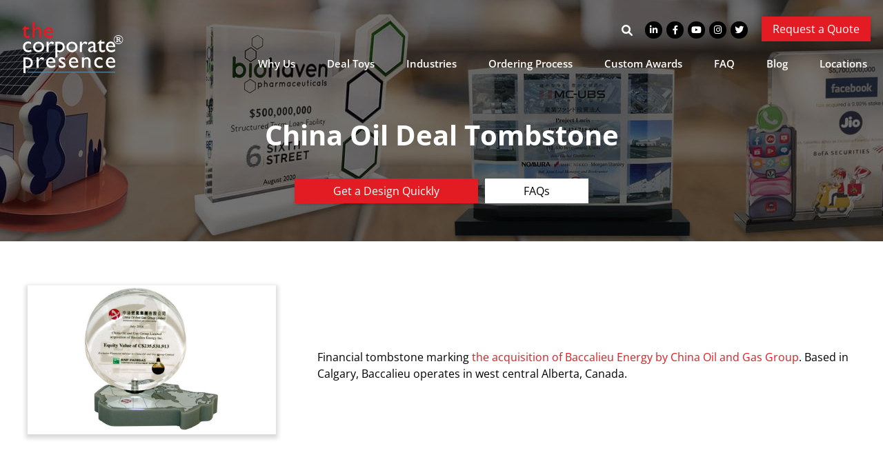

--- FILE ---
content_type: text/html; charset=UTF-8
request_url: https://cpresence.com/portfolio/china-oil-deal-tombstone/
body_size: 30343
content:
<!DOCTYPE html>
<html lang="en-US">
<head><meta http-equiv="Content-Type" content="text/html; charset=UTF-8" /><script>if(navigator.userAgent.match(/MSIE|Internet Explorer/i)||navigator.userAgent.match(/Trident\/7\..*?rv:11/i)){var href=document.location.href;if(!href.match(/[?&]nowprocket/)){if(href.indexOf("?")==-1){if(href.indexOf("#")==-1){document.location.href=href+"?nowprocket=1"}else{document.location.href=href.replace("#","?nowprocket=1#")}}else{if(href.indexOf("#")==-1){document.location.href=href+"&nowprocket=1"}else{document.location.href=href.replace("#","&nowprocket=1#")}}}}</script><script>(()=>{class RocketLazyLoadScripts{constructor(){this.v="2.0.4",this.userEvents=["keydown","keyup","mousedown","mouseup","mousemove","mouseover","mouseout","touchmove","touchstart","touchend","touchcancel","wheel","click","dblclick","input"],this.attributeEvents=["onblur","onclick","oncontextmenu","ondblclick","onfocus","onmousedown","onmouseenter","onmouseleave","onmousemove","onmouseout","onmouseover","onmouseup","onmousewheel","onscroll","onsubmit"]}async t(){this.i(),this.o(),/iP(ad|hone)/.test(navigator.userAgent)&&this.h(),this.u(),this.l(this),this.m(),this.k(this),this.p(this),this._(),await Promise.all([this.R(),this.L()]),this.lastBreath=Date.now(),this.S(this),this.P(),this.D(),this.O(),this.M(),await this.C(this.delayedScripts.normal),await this.C(this.delayedScripts.defer),await this.C(this.delayedScripts.async),await this.T(),await this.F(),await this.j(),await this.A(),window.dispatchEvent(new Event("rocket-allScriptsLoaded")),this.everythingLoaded=!0,this.lastTouchEnd&&await new Promise(t=>setTimeout(t,500-Date.now()+this.lastTouchEnd)),this.I(),this.H(),this.U(),this.W()}i(){this.CSPIssue=sessionStorage.getItem("rocketCSPIssue"),document.addEventListener("securitypolicyviolation",t=>{this.CSPIssue||"script-src-elem"!==t.violatedDirective||"data"!==t.blockedURI||(this.CSPIssue=!0,sessionStorage.setItem("rocketCSPIssue",!0))},{isRocket:!0})}o(){window.addEventListener("pageshow",t=>{this.persisted=t.persisted,this.realWindowLoadedFired=!0},{isRocket:!0}),window.addEventListener("pagehide",()=>{this.onFirstUserAction=null},{isRocket:!0})}h(){let t;function e(e){t=e}window.addEventListener("touchstart",e,{isRocket:!0}),window.addEventListener("touchend",function i(o){o.changedTouches[0]&&t.changedTouches[0]&&Math.abs(o.changedTouches[0].pageX-t.changedTouches[0].pageX)<10&&Math.abs(o.changedTouches[0].pageY-t.changedTouches[0].pageY)<10&&o.timeStamp-t.timeStamp<200&&(window.removeEventListener("touchstart",e,{isRocket:!0}),window.removeEventListener("touchend",i,{isRocket:!0}),"INPUT"===o.target.tagName&&"text"===o.target.type||(o.target.dispatchEvent(new TouchEvent("touchend",{target:o.target,bubbles:!0})),o.target.dispatchEvent(new MouseEvent("mouseover",{target:o.target,bubbles:!0})),o.target.dispatchEvent(new PointerEvent("click",{target:o.target,bubbles:!0,cancelable:!0,detail:1,clientX:o.changedTouches[0].clientX,clientY:o.changedTouches[0].clientY})),event.preventDefault()))},{isRocket:!0})}q(t){this.userActionTriggered||("mousemove"!==t.type||this.firstMousemoveIgnored?"keyup"===t.type||"mouseover"===t.type||"mouseout"===t.type||(this.userActionTriggered=!0,this.onFirstUserAction&&this.onFirstUserAction()):this.firstMousemoveIgnored=!0),"click"===t.type&&t.preventDefault(),t.stopPropagation(),t.stopImmediatePropagation(),"touchstart"===this.lastEvent&&"touchend"===t.type&&(this.lastTouchEnd=Date.now()),"click"===t.type&&(this.lastTouchEnd=0),this.lastEvent=t.type,t.composedPath&&t.composedPath()[0].getRootNode()instanceof ShadowRoot&&(t.rocketTarget=t.composedPath()[0]),this.savedUserEvents.push(t)}u(){this.savedUserEvents=[],this.userEventHandler=this.q.bind(this),this.userEvents.forEach(t=>window.addEventListener(t,this.userEventHandler,{passive:!1,isRocket:!0})),document.addEventListener("visibilitychange",this.userEventHandler,{isRocket:!0})}U(){this.userEvents.forEach(t=>window.removeEventListener(t,this.userEventHandler,{passive:!1,isRocket:!0})),document.removeEventListener("visibilitychange",this.userEventHandler,{isRocket:!0}),this.savedUserEvents.forEach(t=>{(t.rocketTarget||t.target).dispatchEvent(new window[t.constructor.name](t.type,t))})}m(){const t="return false",e=Array.from(this.attributeEvents,t=>"data-rocket-"+t),i="["+this.attributeEvents.join("],[")+"]",o="[data-rocket-"+this.attributeEvents.join("],[data-rocket-")+"]",s=(e,i,o)=>{o&&o!==t&&(e.setAttribute("data-rocket-"+i,o),e["rocket"+i]=new Function("event",o),e.setAttribute(i,t))};new MutationObserver(t=>{for(const n of t)"attributes"===n.type&&(n.attributeName.startsWith("data-rocket-")||this.everythingLoaded?n.attributeName.startsWith("data-rocket-")&&this.everythingLoaded&&this.N(n.target,n.attributeName.substring(12)):s(n.target,n.attributeName,n.target.getAttribute(n.attributeName))),"childList"===n.type&&n.addedNodes.forEach(t=>{if(t.nodeType===Node.ELEMENT_NODE)if(this.everythingLoaded)for(const i of[t,...t.querySelectorAll(o)])for(const t of i.getAttributeNames())e.includes(t)&&this.N(i,t.substring(12));else for(const e of[t,...t.querySelectorAll(i)])for(const t of e.getAttributeNames())this.attributeEvents.includes(t)&&s(e,t,e.getAttribute(t))})}).observe(document,{subtree:!0,childList:!0,attributeFilter:[...this.attributeEvents,...e]})}I(){this.attributeEvents.forEach(t=>{document.querySelectorAll("[data-rocket-"+t+"]").forEach(e=>{this.N(e,t)})})}N(t,e){const i=t.getAttribute("data-rocket-"+e);i&&(t.setAttribute(e,i),t.removeAttribute("data-rocket-"+e))}k(t){Object.defineProperty(HTMLElement.prototype,"onclick",{get(){return this.rocketonclick||null},set(e){this.rocketonclick=e,this.setAttribute(t.everythingLoaded?"onclick":"data-rocket-onclick","this.rocketonclick(event)")}})}S(t){function e(e,i){let o=e[i];e[i]=null,Object.defineProperty(e,i,{get:()=>o,set(s){t.everythingLoaded?o=s:e["rocket"+i]=o=s}})}e(document,"onreadystatechange"),e(window,"onload"),e(window,"onpageshow");try{Object.defineProperty(document,"readyState",{get:()=>t.rocketReadyState,set(e){t.rocketReadyState=e},configurable:!0}),document.readyState="loading"}catch(t){console.log("WPRocket DJE readyState conflict, bypassing")}}l(t){this.originalAddEventListener=EventTarget.prototype.addEventListener,this.originalRemoveEventListener=EventTarget.prototype.removeEventListener,this.savedEventListeners=[],EventTarget.prototype.addEventListener=function(e,i,o){o&&o.isRocket||!t.B(e,this)&&!t.userEvents.includes(e)||t.B(e,this)&&!t.userActionTriggered||e.startsWith("rocket-")||t.everythingLoaded?t.originalAddEventListener.call(this,e,i,o):(t.savedEventListeners.push({target:this,remove:!1,type:e,func:i,options:o}),"mouseenter"!==e&&"mouseleave"!==e||t.originalAddEventListener.call(this,e,t.savedUserEvents.push,o))},EventTarget.prototype.removeEventListener=function(e,i,o){o&&o.isRocket||!t.B(e,this)&&!t.userEvents.includes(e)||t.B(e,this)&&!t.userActionTriggered||e.startsWith("rocket-")||t.everythingLoaded?t.originalRemoveEventListener.call(this,e,i,o):t.savedEventListeners.push({target:this,remove:!0,type:e,func:i,options:o})}}J(t,e){this.savedEventListeners=this.savedEventListeners.filter(i=>{let o=i.type,s=i.target||window;return e!==o||t!==s||(this.B(o,s)&&(i.type="rocket-"+o),this.$(i),!1)})}H(){EventTarget.prototype.addEventListener=this.originalAddEventListener,EventTarget.prototype.removeEventListener=this.originalRemoveEventListener,this.savedEventListeners.forEach(t=>this.$(t))}$(t){t.remove?this.originalRemoveEventListener.call(t.target,t.type,t.func,t.options):this.originalAddEventListener.call(t.target,t.type,t.func,t.options)}p(t){let e;function i(e){return t.everythingLoaded?e:e.split(" ").map(t=>"load"===t||t.startsWith("load.")?"rocket-jquery-load":t).join(" ")}function o(o){function s(e){const s=o.fn[e];o.fn[e]=o.fn.init.prototype[e]=function(){return this[0]===window&&t.userActionTriggered&&("string"==typeof arguments[0]||arguments[0]instanceof String?arguments[0]=i(arguments[0]):"object"==typeof arguments[0]&&Object.keys(arguments[0]).forEach(t=>{const e=arguments[0][t];delete arguments[0][t],arguments[0][i(t)]=e})),s.apply(this,arguments),this}}if(o&&o.fn&&!t.allJQueries.includes(o)){const e={DOMContentLoaded:[],"rocket-DOMContentLoaded":[]};for(const t in e)document.addEventListener(t,()=>{e[t].forEach(t=>t())},{isRocket:!0});o.fn.ready=o.fn.init.prototype.ready=function(i){function s(){parseInt(o.fn.jquery)>2?setTimeout(()=>i.bind(document)(o)):i.bind(document)(o)}return"function"==typeof i&&(t.realDomReadyFired?!t.userActionTriggered||t.fauxDomReadyFired?s():e["rocket-DOMContentLoaded"].push(s):e.DOMContentLoaded.push(s)),o([])},s("on"),s("one"),s("off"),t.allJQueries.push(o)}e=o}t.allJQueries=[],o(window.jQuery),Object.defineProperty(window,"jQuery",{get:()=>e,set(t){o(t)}})}P(){const t=new Map;document.write=document.writeln=function(e){const i=document.currentScript,o=document.createRange(),s=i.parentElement;let n=t.get(i);void 0===n&&(n=i.nextSibling,t.set(i,n));const c=document.createDocumentFragment();o.setStart(c,0),c.appendChild(o.createContextualFragment(e)),s.insertBefore(c,n)}}async R(){return new Promise(t=>{this.userActionTriggered?t():this.onFirstUserAction=t})}async L(){return new Promise(t=>{document.addEventListener("DOMContentLoaded",()=>{this.realDomReadyFired=!0,t()},{isRocket:!0})})}async j(){return this.realWindowLoadedFired?Promise.resolve():new Promise(t=>{window.addEventListener("load",t,{isRocket:!0})})}M(){this.pendingScripts=[];this.scriptsMutationObserver=new MutationObserver(t=>{for(const e of t)e.addedNodes.forEach(t=>{"SCRIPT"!==t.tagName||t.noModule||t.isWPRocket||this.pendingScripts.push({script:t,promise:new Promise(e=>{const i=()=>{const i=this.pendingScripts.findIndex(e=>e.script===t);i>=0&&this.pendingScripts.splice(i,1),e()};t.addEventListener("load",i,{isRocket:!0}),t.addEventListener("error",i,{isRocket:!0}),setTimeout(i,1e3)})})})}),this.scriptsMutationObserver.observe(document,{childList:!0,subtree:!0})}async F(){await this.X(),this.pendingScripts.length?(await this.pendingScripts[0].promise,await this.F()):this.scriptsMutationObserver.disconnect()}D(){this.delayedScripts={normal:[],async:[],defer:[]},document.querySelectorAll("script[type$=rocketlazyloadscript]").forEach(t=>{t.hasAttribute("data-rocket-src")?t.hasAttribute("async")&&!1!==t.async?this.delayedScripts.async.push(t):t.hasAttribute("defer")&&!1!==t.defer||"module"===t.getAttribute("data-rocket-type")?this.delayedScripts.defer.push(t):this.delayedScripts.normal.push(t):this.delayedScripts.normal.push(t)})}async _(){await this.L();let t=[];document.querySelectorAll("script[type$=rocketlazyloadscript][data-rocket-src]").forEach(e=>{let i=e.getAttribute("data-rocket-src");if(i&&!i.startsWith("data:")){i.startsWith("//")&&(i=location.protocol+i);try{const o=new URL(i).origin;o!==location.origin&&t.push({src:o,crossOrigin:e.crossOrigin||"module"===e.getAttribute("data-rocket-type")})}catch(t){}}}),t=[...new Map(t.map(t=>[JSON.stringify(t),t])).values()],this.Y(t,"preconnect")}async G(t){if(await this.K(),!0!==t.noModule||!("noModule"in HTMLScriptElement.prototype))return new Promise(e=>{let i;function o(){(i||t).setAttribute("data-rocket-status","executed"),e()}try{if(navigator.userAgent.includes("Firefox/")||""===navigator.vendor||this.CSPIssue)i=document.createElement("script"),[...t.attributes].forEach(t=>{let e=t.nodeName;"type"!==e&&("data-rocket-type"===e&&(e="type"),"data-rocket-src"===e&&(e="src"),i.setAttribute(e,t.nodeValue))}),t.text&&(i.text=t.text),t.nonce&&(i.nonce=t.nonce),i.hasAttribute("src")?(i.addEventListener("load",o,{isRocket:!0}),i.addEventListener("error",()=>{i.setAttribute("data-rocket-status","failed-network"),e()},{isRocket:!0}),setTimeout(()=>{i.isConnected||e()},1)):(i.text=t.text,o()),i.isWPRocket=!0,t.parentNode.replaceChild(i,t);else{const i=t.getAttribute("data-rocket-type"),s=t.getAttribute("data-rocket-src");i?(t.type=i,t.removeAttribute("data-rocket-type")):t.removeAttribute("type"),t.addEventListener("load",o,{isRocket:!0}),t.addEventListener("error",i=>{this.CSPIssue&&i.target.src.startsWith("data:")?(console.log("WPRocket: CSP fallback activated"),t.removeAttribute("src"),this.G(t).then(e)):(t.setAttribute("data-rocket-status","failed-network"),e())},{isRocket:!0}),s?(t.fetchPriority="high",t.removeAttribute("data-rocket-src"),t.src=s):t.src="data:text/javascript;base64,"+window.btoa(unescape(encodeURIComponent(t.text)))}}catch(i){t.setAttribute("data-rocket-status","failed-transform"),e()}});t.setAttribute("data-rocket-status","skipped")}async C(t){const e=t.shift();return e?(e.isConnected&&await this.G(e),this.C(t)):Promise.resolve()}O(){this.Y([...this.delayedScripts.normal,...this.delayedScripts.defer,...this.delayedScripts.async],"preload")}Y(t,e){this.trash=this.trash||[];let i=!0;var o=document.createDocumentFragment();t.forEach(t=>{const s=t.getAttribute&&t.getAttribute("data-rocket-src")||t.src;if(s&&!s.startsWith("data:")){const n=document.createElement("link");n.href=s,n.rel=e,"preconnect"!==e&&(n.as="script",n.fetchPriority=i?"high":"low"),t.getAttribute&&"module"===t.getAttribute("data-rocket-type")&&(n.crossOrigin=!0),t.crossOrigin&&(n.crossOrigin=t.crossOrigin),t.integrity&&(n.integrity=t.integrity),t.nonce&&(n.nonce=t.nonce),o.appendChild(n),this.trash.push(n),i=!1}}),document.head.appendChild(o)}W(){this.trash.forEach(t=>t.remove())}async T(){try{document.readyState="interactive"}catch(t){}this.fauxDomReadyFired=!0;try{await this.K(),this.J(document,"readystatechange"),document.dispatchEvent(new Event("rocket-readystatechange")),await this.K(),document.rocketonreadystatechange&&document.rocketonreadystatechange(),await this.K(),this.J(document,"DOMContentLoaded"),document.dispatchEvent(new Event("rocket-DOMContentLoaded")),await this.K(),this.J(window,"DOMContentLoaded"),window.dispatchEvent(new Event("rocket-DOMContentLoaded"))}catch(t){console.error(t)}}async A(){try{document.readyState="complete"}catch(t){}try{await this.K(),this.J(document,"readystatechange"),document.dispatchEvent(new Event("rocket-readystatechange")),await this.K(),document.rocketonreadystatechange&&document.rocketonreadystatechange(),await this.K(),this.J(window,"load"),window.dispatchEvent(new Event("rocket-load")),await this.K(),window.rocketonload&&window.rocketonload(),await this.K(),this.allJQueries.forEach(t=>t(window).trigger("rocket-jquery-load")),await this.K(),this.J(window,"pageshow");const t=new Event("rocket-pageshow");t.persisted=this.persisted,window.dispatchEvent(t),await this.K(),window.rocketonpageshow&&window.rocketonpageshow({persisted:this.persisted})}catch(t){console.error(t)}}async K(){Date.now()-this.lastBreath>45&&(await this.X(),this.lastBreath=Date.now())}async X(){return document.hidden?new Promise(t=>setTimeout(t)):new Promise(t=>requestAnimationFrame(t))}B(t,e){return e===document&&"readystatechange"===t||(e===document&&"DOMContentLoaded"===t||(e===window&&"DOMContentLoaded"===t||(e===window&&"load"===t||e===window&&"pageshow"===t)))}static run(){(new RocketLazyLoadScripts).t()}}RocketLazyLoadScripts.run()})();</script>

<meta name="viewport" content="width=device-width, initial-scale=1, maximum-scale=1, user-scalable=no" /> 

<link rel="preconnect" href="https://fonts.gstatic.com">
<link rel="apple-touch-icon-precomposed" sizes="57x57" href="https://cpresence.com/apple-touch-icon-57x57.png" />
<link rel="apple-touch-icon-precomposed" sizes="114x114" href="https://cpresence.com/apple-touch-icon-114x114.png" />
<link rel="apple-touch-icon-precomposed" sizes="72x72" href="https://cpresence.com/apple-touch-icon-72x72.png" />
<link rel="apple-touch-icon-precomposed" sizes="144x144" href="https://cpresence.com/apple-touch-icon-144x144.png" />
<link rel="apple-touch-icon-precomposed" sizes="120x120" href="https://cpresence.com/apple-touch-icon-120x120.png" />
<link rel="apple-touch-icon-precomposed" sizes="152x152" href="https://cpresence.com/apple-touch-icon-152x152.png" />
<link rel="icon" type="image/png" href="https://cpresence.com/favicon-32x32.png" sizes="32x32" />
<link rel="icon" type="image/png" href="https://cpresence.com/favicon-16x16.png" sizes="16x16" />
<meta name="application-name" content="DTD"/>
<meta name="msapplication-TileColor" content="#FFFFFF" />
<meta name="msapplication-TileImage" content="https://cpresence.com/mstile-144x144.png" />

<!-- Start of HubSpot Embed Code -->
<script type="rocketlazyloadscript" data-minify="1" data-rocket-type="text/javascript" id="hs-script-loader" async defer data-rocket-src="https://cpresence.com/wp-content/cache/min/1/20426191.js?ver=1760462463"></script>
<!-- End of HubSpot Embed Code -->

<!--Begin Clicky Analytics -->
<script type="rocketlazyloadscript" data-minify="1" async defer data-rocket-src="https://cpresence.com/wp-content/cache/min/1/100681050.js?ver=1760462463"></script>
<!--End Clicky Analytics -->
	
<script type="rocketlazyloadscript" data-rocket-type="text/javascript"> (function(c,l,a,r,i,t,y){ c[a]=c[a]||function(){(c[a].q=c[a].q||[]).push(arguments)}; t=l.createElement(r);t.async=1;t.src="https://www.clarity.ms/tag/"+i; y=l.getElementsByTagName(r)[0];y.parentNode.insertBefore(t,y); })(window, document, "clarity", "script", "iblcaydd2g"); </script>

<!-- SmartLook Tracking Code for https://cpresence.com/ -->
<script type="rocketlazyloadscript" data-rocket-type="text/javascript" async defer>window.smartlook||(function(d){var o=smartlook=function(){o.api.push(arguments)},h=d.getElementsByTagName('head')[0];var c=d.createElement('script');o.api=new Array();c.async=true;c.type='text/javascript';c.charset='utf-8';c.src='//rec.smartlook.com/recorder.js';h.appendChild(c);})(document);smartlook('init','346dcc0fa910ff25b866541c354ddce703d2b079');</script>
<!-- SmartLook Tracking Code for https://cpresence.com/ -->

<!-- Linked In Ads -->
<script type="rocketlazyloadscript" data-rocket-type="text/javascript" async defer>
_linkedin_partner_id = "3947442";
window._linkedin_data_partner_ids = window._linkedin_data_partner_ids || [];
window._linkedin_data_partner_ids.push(_linkedin_partner_id);
</script>
<script type="rocketlazyloadscript" data-rocket-type="text/javascript" async defer>
(function(l) {
if (!l){window.lintrk = function(a,b){window.lintrk.q.push([a,b])};
window.lintrk.q=[]}
var s = document.getElementsByTagName("script")[0];
var b = document.createElement("script");
b.type = "text/javascript";b.async = true;
b.src = "https://snap.licdn.com/li.lms-analytics/insight.min.js";
s.parentNode.insertBefore(b, s);})(window.lintrk);
</script>
<!-- End Linked In Ads -->

<!-- Bing -->
<script data-service="microsoftads" data-category="marketing" type="text/plain" async defer>(function(w,d,t,r,u){var f,n,i;w[u]=w[u]||[],f=function(){var o={ti:"355015109", enableAutoSpaTracking: true};o.q=w[u],w[u]=new UET(o),w[u].push("pageLoad")},n=d.createElement(t),n.src=r,n.async=1,n.onload=n.onreadystatechange=function(){var s=this.readyState;s&&s!=="loaded"&&s!=="complete"||(f(),n.onload=n.onreadystatechange=null)},i=d.getElementsByTagName(t)[0],i.parentNode.insertBefore(n,i)})(window,document,"script","//bat.bing.com/bat.js","uetq");</script>
<!-- Bing -->

<meta name='robots' content='index, follow, max-image-preview:large, max-snippet:-1, max-video-preview:-1' />
	<style></style>
	
	<!-- This site is optimized with the Yoast SEO Premium plugin v26.1 (Yoast SEO v26.1.1) - https://yoast.com/wordpress/plugins/seo/ -->
	<title>China Oil Deal Tombstone | The Corporate Presence</title>
<link data-rocket-preload as="style" href="https://fonts.googleapis.com/css2?family=Open+Sans:wght@400;600;700&#038;family=PT+Sans:wght@400;700&#038;display=swap" rel="preload">
<link href="https://fonts.googleapis.com/css2?family=Open+Sans:wght@400;600;700&#038;family=PT+Sans:wght@400;700&#038;display=swap" media="print" onload="this.media=&#039;all&#039;" rel="stylesheet">
<noscript><link rel="stylesheet" href="https://fonts.googleapis.com/css2?family=Open+Sans:wght@400;600;700&#038;family=PT+Sans:wght@400;700&#038;display=swap"></noscript>
<link crossorigin data-rocket-preload as="font" href="https://fonts.gstatic.com/s/opensans/v40/memvYaGs126MiZpBA-UvWbX2vVnXBbObj2OVTS-muw.woff2" rel="preload">
<link crossorigin data-rocket-preload as="font" href="https://cpresence.com/wp-content/themes/corporatepresence/fonts/fa-brands-400.woff2" rel="preload">
<link crossorigin data-rocket-preload as="font" href="https://cpresence.com/wp-content/themes/corporatepresence/fonts/fa-solid-900.woff2" rel="preload">
<style id="wpr-usedcss">.cmplz-blocked-content-notice{display:none}.cmplz-blocked-content-container,.cmplz-wp-video{animation-name:cmplz-fadein;animation-duration:.6s;background:#fff;border:0;border-radius:3px;box-shadow:0 0 1px 0 rgba(0,0,0,.5),0 1px 10px 0 rgba(0,0,0,.15);display:flex;justify-content:center;align-items:center;background-repeat:no-repeat!important;background-size:cover!important;height:inherit;position:relative}.cmplz-blocked-content-container iframe,.cmplz-wp-video iframe{visibility:hidden;max-height:100%;border:0!important}.cmplz-blocked-content-container .cmplz-blocked-content-notice,.cmplz-wp-video .cmplz-blocked-content-notice{white-space:normal;text-transform:initial;position:absolute!important;width:100%;top:50%;left:50%;transform:translate(-50%,-50%);max-width:300px;font-size:14px;padding:10px;background-color:rgba(0,0,0,.5);color:#fff;text-align:center;z-index:98;line-height:23px}.cmplz-blocked-content-container .cmplz-blocked-content-notice .cmplz-links,.cmplz-wp-video .cmplz-blocked-content-notice .cmplz-links{display:block;margin-bottom:10px}.cmplz-blocked-content-container .cmplz-blocked-content-notice .cmplz-links a,.cmplz-wp-video .cmplz-blocked-content-notice .cmplz-links a{color:#fff}.cmplz-blocked-content-container div div{display:none}.cmplz-wp-video .cmplz-placeholder-element{width:100%;height:inherit}@keyframes cmplz-fadein{from{opacity:0}to{opacity:1}}@font-face{font-family:'Open Sans';font-style:normal;font-weight:400;font-stretch:100%;font-display:swap;src:url(https://fonts.gstatic.com/s/opensans/v40/memvYaGs126MiZpBA-UvWbX2vVnXBbObj2OVTS-muw.woff2) format('woff2');unicode-range:U+0000-00FF,U+0131,U+0152-0153,U+02BB-02BC,U+02C6,U+02DA,U+02DC,U+0304,U+0308,U+0329,U+2000-206F,U+20AC,U+2122,U+2191,U+2193,U+2212,U+2215,U+FEFF,U+FFFD}@font-face{font-family:'Open Sans';font-style:normal;font-weight:600;font-stretch:100%;font-display:swap;src:url(https://fonts.gstatic.com/s/opensans/v40/memvYaGs126MiZpBA-UvWbX2vVnXBbObj2OVTS-muw.woff2) format('woff2');unicode-range:U+0000-00FF,U+0131,U+0152-0153,U+02BB-02BC,U+02C6,U+02DA,U+02DC,U+0304,U+0308,U+0329,U+2000-206F,U+20AC,U+2122,U+2191,U+2193,U+2212,U+2215,U+FEFF,U+FFFD}@font-face{font-family:'Open Sans';font-style:normal;font-weight:700;font-stretch:100%;font-display:swap;src:url(https://fonts.gstatic.com/s/opensans/v40/memvYaGs126MiZpBA-UvWbX2vVnXBbObj2OVTS-muw.woff2) format('woff2');unicode-range:U+0000-00FF,U+0131,U+0152-0153,U+02BB-02BC,U+02C6,U+02DA,U+02DC,U+0304,U+0308,U+0329,U+2000-206F,U+20AC,U+2122,U+2191,U+2193,U+2212,U+2215,U+FEFF,U+FFFD}.fab,.fas{-moz-osx-font-smoothing:grayscale;-webkit-font-smoothing:antialiased;display:var(--fa-display,inline-block);font-style:normal;font-variant:normal;line-height:1;text-rendering:auto}.fa-chevron-left:before{content:"\f053"}.fa-chevron-right:before{content:"\f054"}.fa-search:before{content:"\f002"}@font-face{font-family:"Font Awesome 6 Brands";font-style:normal;font-weight:400;font-display:swap;src:url(https://cpresence.com/wp-content/themes/corporatepresence/fonts/fa-brands-400.woff2) format("woff2"),url(https://cpresence.com/wp-content/themes/corporatepresence/fonts/fa-brands-400.ttf) format("truetype")}.fab{font-family:"Font Awesome 6 Brands";font-weight:400}.fa-twitter:before{content:"\f099"}.fa-instagram:before{content:"\f16d"}.fa-facebook-f:before{content:"\f39e"}.fa-youtube:before{content:"\f167"}.fa-linkedin-in:before{content:"\f0e1"}:root{--fa-font-regular:normal 400 1em/1 "Font Awesome 6 Free"}:root{--fa-font-solid:normal 900 1em/1 "Font Awesome 6 Free"}@font-face{font-family:"Font Awesome 6 Free";font-style:normal;font-weight:900;font-display:swap;src:url(https://cpresence.com/wp-content/themes/corporatepresence/fonts/fa-solid-900.woff2) format("woff2"),url(https://cpresence.com/wp-content/themes/corporatepresence/fonts/fa-solid-900.ttf) format("truetype")}.fas{font-family:"Font Awesome 6 Free";font-weight:900}@font-face{font-family:"Font Awesome 5 Brands";font-display:swap;font-weight:400;src:url(https://cpresence.com/wp-content/themes/corporatepresence/fonts/fa-brands-400.woff2) format("woff2"),url(https://cpresence.com/wp-content/themes/corporatepresence/fonts/fa-brands-400.ttf) format("truetype")}@font-face{font-family:"Font Awesome 5 Free";font-display:swap;font-weight:900;src:url(https://cpresence.com/wp-content/themes/corporatepresence/fonts/fa-solid-900.woff2) format("woff2"),url(https://cpresence.com/wp-content/themes/corporatepresence/fonts/fa-solid-900.ttf) format("truetype")}@font-face{font-family:FontAwesome;font-display:swap;src:url(https://cpresence.com/wp-content/themes/corporatepresence/fonts/fa-solid-900.woff2) format("woff2"),url(https://cpresence.com/wp-content/themes/corporatepresence/fonts/fa-solid-900.ttf) format("truetype")}@font-face{font-family:FontAwesome;font-display:swap;src:url(https://cpresence.com/wp-content/themes/corporatepresence/fonts/fa-brands-400.woff2) format("woff2"),url(https://cpresence.com/wp-content/themes/corporatepresence/fonts/fa-brands-400.ttf) format("truetype")}html{line-height:1.15;-webkit-text-size-adjust:100%}body{margin:0}h1{font-size:2em;margin:.67em 0}a{background-color:transparent}img{border-style:none}button,input,optgroup,select,textarea{font-family:inherit;font-size:100%;line-height:1.15;margin:0}button,input{overflow:visible}button,select{text-transform:none}[type=button],[type=submit],button{-webkit-appearance:button}[type=button]::-moz-focus-inner,[type=submit]::-moz-focus-inner,button::-moz-focus-inner{border-style:none;padding:0}[type=button]:-moz-focusring,[type=submit]:-moz-focusring,button:-moz-focusring{outline:ButtonText dotted 1px}fieldset{padding:.35em .75em .625em}legend{box-sizing:border-box;color:inherit;display:table;max-width:100%;padding:0;white-space:normal}progress{vertical-align:baseline}textarea{overflow:auto}[type=checkbox],[type=radio]{box-sizing:border-box;padding:0}[type=number]::-webkit-inner-spin-button,[type=number]::-webkit-outer-spin-button{height:auto}[type=search]{-webkit-appearance:textfield;outline-offset:-2px}[type=search]::-webkit-search-decoration{-webkit-appearance:none}::-webkit-file-upload-button{-webkit-appearance:button;font:inherit}details{display:block}summary{display:list-item}template{display:none}[hidden]{display:none}*{box-sizing:border-box;outline:0}p{line-height:1.5rem;margin:0 0 14px;padding:0;color:inherit}h1,h2{margin:0;padding:0;font-weight:400}input,input:focus,select,select:focus,textarea,textarea:focus{outline:0}::selection{background:#e31b23;color:#fff}::-moz-selection{background:#e31b23;color:#fff}body{font-family:'Open Sans',sans-serif;font-size:16px;line-height:18px;color:#000}a,a:active{transition:color .2s,background-color .2s;text-decoration:none;color:#e31b23}a:hover{transition:color .2s,background-color .2s;color:#5d87a1}h1,h2{font-weight:700;margin:0 0 18px;line-height:1.15em;color:#000}h1{font-size:56px;color:#fff;margin:0 0 8px}.single h1{font-size:40px}h2{font-size:35px;color:#333}.txt h2{margin:24px 0 16px}.txt h2:first-of-type{margin-top:0}.social a{display:inline-block;background:#000;border-radius:100%;width:25px;height:25px;text-align:center;line-height:25px;position:relative;top:-1px}.social a i{display:block;color:#fff;font-size:13px;margin-left:0;line-height:1em;position:relative;top:6px}.social a{margin:0 0 0 6px}.social a:hover{background:#e31b23}#footer .social a{background:#fff;margin:0 8px 0 0}#footer .social i{color:#e31b23}#footer .social a:hover{background:#e31b23}#footer .social a:hover i{color:#fff}#footer .disclaimer{font-size:12px;color:#fff;text-align:center;width:100%;max-width:680px;margin:1rem auto 0}.search-toggle{margin-right:8px}.search-toggle button,.search-toggle label{display:inline-block;vertical-align:middle}.search-toggle label{padding:0}.search-toggle input{margin:0;padding:5px 0;font-size:13px;line-height:1em;border:0;transition:all .2s;opacity:0;width:0;pointer-events:none}.search-toggle button{cursor:pointer;margin:0;padding:0;border:0;box-shadow:none;background:0 0;transition:color .2s}.search-toggle i{color:#fff;position:relative;top:2px}.search-toggle.open label{padding:0 5px 0 0}.search-toggle.open input{width:200px;opacity:1;padding:5px;pointer-events:initial;transition:all .2s}.search-toggle button:hover i{color:#e31b23;transition:color .2s}.search-toggle input:focus{box-shadow:0 0 5px 3px rgba(0,0,0,.15)}#logo{position:absolute;left:32px;top:32px;z-index:6000}#hero{height:500px}#hero .caption{position:absolute;bottom:15%;text-align:center}#hero .btns{padding-top:32px}.single #hero{height:350px;background:#000}.eyebrow{padding-top:1.5em;padding-right:18px}.eyebrow>*{display:inline-block;vertical-align:middle}.eyebrow .social{margin-right:16px}#nav{display:block;position:relative;z-index:5000}#nav ul{list-style:none;margin:0;padding:0;font-size:0}#nav ul li{font-size:16px;position:relative;display:inline-block;vertical-align:middle;margin:0 8px}#nav ul li a{display:block;color:#fff;font-size:15px;padding:1.5em 1em;font-weight:600}#nav ul li:hover ul{opacity:1;transform:scaleY(1);transition:opacity .2s,transform .2s}#nav ul ul{position:absolute;z-index:9999;display:block;padding:0;margin:0;background:#e31b23;text-align:left;width:250px;opacity:0;transform-origin:top center;transform:scaleY(0);transition:opacity .2s,transform .2s;left:18px}#nav ul ul li{display:block;float:none;margin:0;padding:0;overflow:hidden}#nav ul ul li a{position:relative;z-index:5;line-height:1.1em;height:auto;margin:0;padding:9px;font-size:14px;color:#fff;text-transform:initial;transition:color .25s;transition-delay:0.25s;font-weight:400}#nav ul ul li:before{content:"";display:block;width:400px;height:300px;border-radius:100%;background:#fff;position:absolute;top:-132px;left:-400px;z-index:1;transition:left .5s cubic-bezier(.45, 0, .55, 1)}#nav #menu-item-51130 ul{right:18px;left:auto}#nav #menu-item-51093 .sub-menu{display:none!important}#nav ul li:hover>a{color:#e31b23}#nav>div>ul>li:hover:before{left:-10px;transition:left .5s cubic-bezier(.45, 0, .55, 1)}#nav ul ul li:hover>a{color:#e31b23;transition:color .25s;transition-delay:0.10s}#nav ul ul li:hover:before{left:-10px;transition:left .5s cubic-bezier(.45, 0, .55, 1)}#footer{background:#3c3c3c;padding:4em 0 2em}.locations{border-top:1px solid #fff;background:#3c3c3c;padding:1.5em 0}#footer ul,.locations ul{list-style:none;margin:0;padding:0}#footer ul li,.locations ul{display:block;margin:0 0 32px}#footer ul li a,.locations ul{display:block;color:#fff;line-height:1.1em}.locations ul{font-size:0;margin:0;text-align:center;display:flex;align-items:center;flex-wrap:wrap;justify-content:space-between}.locations ul li{display:block}.locations ul li a{font-size:16px;display:block;line-height:1.1em;color:#fff}#footer ul li:hover a,.locations ul li:hover>a{color:#e31b23}.content-image .caption{font-size:12px;text-align:center;margin-top:8px}.portfolio .content-image{margin:32px 0}.content-image.odd .img{order:2}.content-image.odd .txt{order:1}.glossary .box{background:#fff;overflow:hidden;border:1px solid #050505;border-radius:10px;padding:3em 5em;box-shadow:0 3px 5px 0 rgba(0,0,0,.15)}.glossary .terms a{display:block;color:#5d87a1;font-size:22px;font-weight:700;line-height:1.5em}.glossary .terms a.active,.glossary .terms a:hover{color:#e31b23}.accordion .item{margin:0 0 1.5em;padding:0 0 1.5em;border-bottom:1px solid #000}.accordion .item:last-child{margin:0;padding:0;border:0}.accordion .desc{display:none;padding:1.5em 0 2em}.accordion i.fas{color:#e31b23;transform-origin:center;position:absolute;right:5px;top:.3em;font-size:20px}.accordion .item.active i{transform:rotate(45deg)}.work{position:relative;margin-bottom:3.5%;display:block;overflow:hidden}.single .flex .work{margin:0 0 2.5em}.work>a{overflow:hidden;position:absolute;top:0;left:0;right:0;bottom:0;z-index:1000}.portfolio .has-slider .work{margin:0}.portfolio .has-slider{margin-left:-1em;margin-right:-1em;opacity:0;padding-bottom:35.25%}.portfolio .has-slider .inner{padding:1em}.portfolio .has-slider.slick-initialized{opacity:1;padding:0 0 2em}.work h2{font-size:24px;color:#e31b23;font-weight:700;margin:0 0 8px}.work:hover{box-shadow:0 3px 6px 3px rgba(0,0,0,.25);transition:all .5s cubic-bezier(.65, 0, .35, 1)}.has-side-menu .testimonials>div{width:100%}.statistics .item{width:350px;margin-bottom:5em}.statistics .item:last-child{margin-bottom:0}.statistics .inner{position:relative;z-index:5;padding-top:8%;left:6%}.statistics .number{font-size:130px;color:#fff;text-shadow:2px 2px 2px rgba(0,0,0,.25);font-weight:700;line-height:1em;width:50%}.statistics .text{font-weight:700;font-size:30px;line-height:1em;width:50%}.gform_wrapper .gform_body{margin:0;padding:0;list-style:none}.gform_wrapper .gform_body fieldset{border:0}.gform_wrapper .gform_body .gfield{margin:0 0 24px;background:0 0;padding:0;position:relative}.gform_wrapper .gform_body .gfield>label{display:block;font-weight:700;margin:0 0 8px}.gform_wrapper .gform_body .gfield .screen-reader-text{display:block;font-size:14px;margin:8px 0}.gform_wrapper .gform_footer{text-align:left;margin-top:1em;position:relative;display:inline-block}.gform_wrapper .gform_body .gfield input[type=email],.gform_wrapper .gform_body .gfield input[type=tel],.gform_wrapper .gform_body .gfield input[type=text],.gform_wrapper .gform_body .gfield select,.gform_wrapper .gform_body .gfield textarea{margin:0;padding:12px;border:0;width:100%;display:block;color:#000;border:1px solid transparent;transition:border .2s;border-radius:5px}.gform_wrapper .gform_body .gfield select{padding:9px 10px;background:url('https://cpresence.com/wp-content/themes/corporatepresence/images/select.png') center right no-repeat}.gform_wrapper select{border-radius:0;-webkit-appearance:none;background:url('https://cpresence.com/wp-content/themes/corporatepresence/images/select.png') center right no-repeat;background-size:auto 25%}.gform_wrapper .gform_body .gfield input[type=email]:focus,.gform_wrapper .gform_body .gfield input[type=tel]:focus,.gform_wrapper .gform_body .gfield input[type=text]:focus,.gform_wrapper .gform_body .gfield select:focus,.gform_wrapper .gform_body .gfield textarea:focus{border-color:#5d87a1;transition:border .2s}.gform_wrapper .gform_body .gfield.focused input[type=email],.gform_wrapper .gform_body .gfield.focused input[type=tel],.gform_wrapper .gform_body .gfield.focused input[type=text],.gform_wrapper .gform_body .gfield.focused select,.gform_wrapper .gform_body .gfield.focused textarea{padding:12px}#gform_wrapper_11{position:relative;background:#e31b23;padding:1em;border-radius:5px;color:#fff}.ginput_preview{background:#fff;padding:8px;color:#000;font-size:12px;line-height:1em}.ginput_preview button{display:inline-block;vertical-align:middle}.ginput_preview button{cursor:pointer}.ginput_preview a{color:#e31b23}.button,a.button{overflow:hidden;position:relative;display:inline-block;margin:0;padding:10px 56px;cursor:pointer;color:#fff;border:0;font-size:16px;line-height:1em;transition:background .2s,border .2s,color .2s,box-shadow .2s;box-shadow:1px 3px 6px 0 rgba(0,0,0,.16);max-height:36px}.button span.txt{position:relative;z-index:5}.button:hover,.gform_footer>input[type=submit]:hover,a.button:hover{transition:background .2s,border .2s,color .2s,box-shadow .2s;box-shadow:1px 3px 6px 0 rgba(0,0,0,.26)}.button.basic:before,a.button.basic:before{content:"";display:block;width:400px;height:300px;border-radius:100%;background:#fff;position:absolute;top:-132px;left:-400px;z-index:1;transition:left .75s cubic-bezier(.45, 0, .55, 1)}.button.basic:hover:before,a.button.basic:hover:before{left:-10px;transition:left .75s cubic-bezier(.45, 0, .55, 1)}.button.primary,a.button.primary{background:#e31b23;color:#fff}a.button.primary:before{background:#5d87a1}.button.tertiary,a.button.tertiary{background:#fff;color:#000;transition:color .75s;transition-delay:0.25s}a.button.tertiary:before{background:#e31b23}a.button.tertiary:hover{color:#fff;transition:color .75s}.gform_footer>input[type=submit]{background:#fff;color:#000;border:0;padding:16px 32px;line-height:1em;max-height:none;border-radius:5px}.gform_footer>input[type=submit]:hover{background:#000;color:#fff}.button.shrink{padding:10px 16px}.btns a{margin:0 5px 0 0}.btns a:last-child{margin:0 0 0 5px}.w-full,.w-full-extra,.w-max{overflow:hidden;margin:0 auto}.w-max .w-max{overflow:visible}.w-20,.w-25,.w-30,.w-50,.w-65,.w-82,.w-full,.w-full-extra,.w-max{box-sizing:border-box}.w-max{width:100%}.w-full{width:100%;max-width:1200px}.w-full-extra{width:100%;max-width:1300px;margin:0}.w-20{width:20%}.w-25{width:25%}.w-30{width:30%}.w-50{width:50%}.w-65{width:65%}.w-82{width:82%}.w-pad-tb{padding-top:2em;padding-bottom:2em}.w-pad-htb{padding-top:1em;padding-bottom:1em}.m-auto{margin-right:auto;margin-left:auto}.table{display:table}.left{float:left}.right{float:right}.inline{display:inline-block}.block{display:block}.t-left{text-align:left}.t-right{text-align:right}.t-center{text-align:center}.single .text p img{cursor:pointer;transition:all .2s;transform:scale(1)}.single .text p img:hover{transition:all .2s;transform:scale(1.05)}.flex,.flex-buckets{display:flex}.flex-buckets{flex-direction:row}.flex-wrap{flex-wrap:wrap}.flex-buckets{justify-content:space-between;align-items:stretch}.flex-middle{align-items:center}.text{color:#000}.text p:last-child{margin:0;padding:0}.text ul{margin:0 0 16px 16px;padding:0 0 0 18px}.text ul li{line-height:1.5em;margin:0 0 .35em}.text ul{list-style:none;margin:.5em 0 1em;padding:0 0 0 5px}.text ul li{padding-left:.75em;position:relative}.text ul li:before{content:'';background:#e31b23;border-radius:100%;display:block;width:5px;height:5px;position:absolute;left:0;top:8px}.text iframe{display:block}.txt-red{color:#e31b23}.image{background-repeat:no-repeat;background-position:center;background-size:cover}.zoom{position:relative;display:block;overflow:hidden}.zoom img{display:block}.shadowed{box-shadow:0 3px 6px 3px rgba(0,0,0,.15)}.bg{background-repeat:no-repeat;background-size:cover}.overlay{position:absolute;top:0;left:0;right:0;bottom:0;background:rgba(0,0,0,.55);z-index:1}.a,.a:hover{transition:color .2s,background-color .2s}#nav .mobile-nav-only,.hide{display:none}.show{display:block}.rel{position:relative}.zup{z-index:100}.zupr{z-index:200}.o-visible{overflow:visible}.m-img{max-width:100%;height:auto}.mm-img{width:100%;min-width:100%;max-width:100%;height:auto}.screen-reader-text{border:0;clip:rect(1px,1px,1px,1px);clip-path:inset(50%);height:1px;margin:-1px;overflow:hidden;padding:0;position:absolute;width:1px;word-wrap:normal!important}.fancybox-caption__body{padding-bottom:4em}.slick-slider{position:relative;display:block;box-sizing:border-box;-webkit-user-select:none;-moz-user-select:none;-ms-user-select:none;user-select:none;-webkit-touch-callout:none;-khtml-user-select:none;-ms-touch-action:pan-y;touch-action:pan-y;-webkit-tap-highlight-color:transparent}.slick-list{position:relative;display:block;overflow:hidden;margin:0;padding:0}.slick-list:focus{outline:0}.slick-list.dragging{cursor:pointer;cursor:hand}.slick-slider .slick-list,.slick-slider .slick-track{-webkit-transform:translate3d(0,0,0);-moz-transform:translate3d(0,0,0);-ms-transform:translate3d(0,0,0);-o-transform:translate3d(0,0,0);transform:translate3d(0,0,0)}.slick-track{position:relative;top:0;left:0;display:block;margin-left:auto;margin-right:auto}.slick-track:after,.slick-track:before{display:table;content:''}.slick-track:after{clear:both}.slick-loading .slick-track{visibility:hidden}.slick-slide{display:none;float:left;height:100%;min-height:1px}[dir=rtl] .slick-slide{float:right}.slick-slide img{display:block}.slick-slide.slick-loading img{display:none}.slick-slide.dragging img{pointer-events:none}.slick-initialized .slick-slide{display:block}.slick-loading .slick-slide{visibility:hidden}.slick-vertical .slick-slide{display:block;height:auto;border:1px solid transparent}.slick-arrow.slick-hidden{display:none}.slick-arrow{position:absolute;bottom:0;right:0;z-index:8000;color:#fff;cursor:pointer;transition:all .2s}.slick-arrow i{color:#000}.slick-prev{right:16px}.slick-next{right:0}.slick-arrow.slick-prev:hover{transform:translateX(-2px);transition:all .2s}.slick-arrow.slick-next:hover{transform:translateX(2px);transition:all .2s}.slick-disabled{opacity:.15;pointer-events:none}.slick-arrow:hover i{color:#e31b23}.portfolio .slick-prev{right:32px}.portfolio .slick-next{right:16px}.glossary .slash{display:inline-block;font-size:30px;color:#e31b23;position:relative;top:4px;left:3px;font-weight:300}.glossary .slick-arrow i{color:#e31b23;position:relative}.glossary .slick-arrow{bottom:8px}.glossary .slick-prev{right:24px}.glossary .slick-next{right:8px}.glossary .slick-arrow:hover i{color:#231f20}.glossary .slick-arrow.slick-prev:hover{transform:none}.glossary .slick-arrow.slick-next:hover{transform:none}.slick-arrow.slick-prev:hover i{transform:translateX(-2px);transition:all .2s}.slick-arrow.slick-next:hover i{transform:translateX(2px);transition:all .2s}ul.slick-dots{display:block;list-style:none;margin:32px auto 0;padding:0;text-align:center;font-size:0}ul.slick-dots li{display:inline-block;margin:0 3px}ul.slick-dots li button{display:block;width:13px;height:13px;border-radius:100%;border:0;background:#f78f22;cursor:pointer}ul.slick-dots li.slick-active button{background:#000}.mobile-toggle{display:none;position:fixed;bottom:15px;right:15px;background:#e31b23;border-radius:100%;width:50px;height:50px;z-index:100000}.mobile-toggle .rel{width:28px;height:24px;margin-top:12px}.mobile-toggle .line{position:absolute;width:28px;height:4px;-webkit-transition:.2s;transition:all .2s;border-radius:6px;background:#fff}.mobile-toggle .first{top:2px}.mobile-toggle .second{top:10px}.mobile-toggle .second.hidden{opacity:0}.mobile-toggle .third{bottom:2px}.mobile-toggle.active .line{-webkit-transition:.2s;transition:all .2s}.mobile-toggle.active .line.first{opacity:0}.mobile-toggle.active .line.second{opacity:1;transform:rotate(45deg)}.mobile-toggle.active .line.second.hidden{opacity:1;transform:rotate(-45deg)}.mobile-toggle.active .line.third{opacity:0}.by{padding:12px 0}.by a{display:block;font-size:14px;color:#231f20}.loading{position:fixed;top:0;left:0;right:0;bottom:0;background:rgba(0,0,0,.55);z-index:122532523;display:none}body.load .loading{display:block}#menu-compliance{text-align:right;margin:0 0 1rem}.menu-compliance-container{margin:0 auto;text-align:right}#menu-compliance{list-style:none;margin:0 auto;padding:0;font-size:0}#menu-compliance li{display:inline-block;margin:0 8px}#menu-compliance li a{font-size:12px}#cmplz-manage-consent-container{display:none}#cmplz-manage-consent-container.cmplz-manage-consent-container .cmplz-categories summary{display:block;cursor:pointer}#cmplz-manage-consent-container.cmplz-manage-consent-container .cmplz-categories summary::-webkit-details-marker,#cmplz-manage-consent-container.cmplz-manage-consent-container .cmplz-categories summary::marker{display:none;content:''}#cmplz-manage-consent-container.cmplz-manage-consent-container .cmplz-categories{margin-top:10px;display:block;width:100%}#cmplz-manage-consent-container.cmplz-manage-consent-container .cmplz-categories .cmplz-category{background-color:rgba(239,239,239,.25)}#cmplz-manage-consent-container.cmplz-manage-consent-container .cmplz-categories .cmplz-category summary::marker{display:none;content:''}#cmplz-manage-consent-container.cmplz-manage-consent-container .cmplz-categories .cmplz-category summary::-webkit-details-marker{display:none;content:''}#cmplz-manage-consent-container.cmplz-manage-consent-container .cmplz-categories .cmplz-category .cmplz-description{padding:10px}#cmplz-manage-consent-container.cmplz-manage-consent-container .cmplz-categories .cmplz-category:not(:last-child){margin-bottom:5px}#cmplz-manage-consent-container.cmplz-manage-consent-container .cmplz-categories .cmplz-category .cmplz-category-header{display:grid;grid-template-columns:1fr auto 25px;grid-template-rows:auto;align-items:center;grid-gap:10px;padding:5px 10px;background-color:rgba(239,239,239,.5)}#cmplz-manage-consent-container.cmplz-manage-consent-container .cmplz-categories .cmplz-category .cmplz-category-header section{padding:initial}#cmplz-manage-consent-container.cmplz-manage-consent-container .cmplz-categories .cmplz-category .cmplz-category-header h2{grid-column-start:1;width:100%;justify-self:start;font-size:18px;text-align:left;margin-top:8px;text-transform:initial;padding-bottom:10px;border-bottom:0;margin-bottom:0}#cmplz-manage-consent-container.cmplz-manage-consent-container .cmplz-categories .cmplz-category .cmplz-category-header h2:before{height:0;margin:initial}#cmplz-manage-consent-container.cmplz-manage-consent-container .cmplz-categories .cmplz-category .cmplz-category-header .cmplz-always-active{font-size:var(--cmplz_category_header_active_font_size);color:var(--cmplz_category_header_always_active_color)}#cmplz-manage-consent-container.cmplz-manage-consent-container .cmplz-categories .cmplz-category .cmplz-category-header .cmplz-always-active input,#cmplz-manage-consent-container.cmplz-manage-consent-container .cmplz-categories .cmplz-category .cmplz-category-header .cmplz-always-active label{display:none}#cmplz-manage-consent-container.cmplz-manage-consent-container .cmplz-categories .cmplz-category .cmplz-category-header .cmplz-banner-checkbox{display:flex;align-items:center;margin:0;padding:initial}#cmplz-manage-consent-container.cmplz-manage-consent-container .cmplz-categories .cmplz-category .cmplz-category-header .cmplz-icon.cmplz-open{display:flex;align-items:center;justify-content:center;grid-column-start:3;cursor:pointer;content:'';background:var(--cmplz_category_open_icon_url) no-repeat;transform:rotate(0);transition:all .5s ease;background-size:cover;height:25px;width:25px}#cmplz-manage-consent-container.cmplz-manage-consent-container .cmplz-categories .cmplz-category[open]{padding-bottom:1px}#cmplz-manage-consent-container.cmplz-manage-consent-container .cmplz-categories .cmplz-category[open] summary .cmplz-category-header:after,#cmplz-manage-consent-container.cmplz-manage-consent-container .cmplz-categories .cmplz-category[open] summary .cmplz-icon.cmplz-open{transform:rotate(180deg)}#cmplz-document{font-size:14px;margin-top:0;text-justify:inter-word}#cmplz-document button::-moz-focus-inner,#cmplz-document input::-moz-focus-inner{border:0;padding:0}#cmplz-document a{text-decoration:underline}#cmplz-document a[target="_blank"]::after{content:url([data-uri]);margin:0 3px 0 5px}#cmplz-document a:focus{border:1px solid #000;padding:2px}#cmplz-document .cmplz-close{margin-left:15px;color:#fff;font-weight:700;float:right;font-size:22px;line-height:20px;cursor:pointer;transition:.3s}#cmplz-document .cmplz-close:hover{color:#000}#cmplz-document h2{font-size:22px;text-align:left;margin-top:15px;text-transform:initial;padding-bottom:10px;margin-bottom:10px}#cmplz-document.impressum h2{border-bottom:none;font-size:1em;padding-bottom:5px;margin-bottom:5px}#cmplz-document.impressum p{margin-bottom:7px}#cmplz-document li,#cmplz-document p{font-size:14px;margin-top:0}#cmplz-document ul{list-style:disc;margin-left:15px;margin-bottom:15px}@media (min-width:1025px){#nav.open{display:block;position:relative;z-index:5000}}@media (min-width:0) and (max-width:1225px){.wm-full{max-width:90%;margin-right:auto;margin-left:auto}#nav ul li a{padding:1.5em .5em}}@media (min-width:0) and (max-width:1124px){#nav ul li a{padding:1.5em .25em}}@media (min-width:0) and (max-width:1074px){#nav ul li a{padding:1.5em .25em;font-size:14px}}@media (min-width:1024px) and (max-width:1224px){.mobile-toggle{bottom:auto;top:15px}}@media only screen and (min-width:0) and (max-width:1048px){h1 br,h2 br{display:none}}@media only screen and (min-width:0) and (max-width:1024px){#nav .mobile-nav-only,.mobile-toggle{display:block}body.nav-open{overflow:hidden;height:100%}.eyebrow{padding:0}a.button.basic.m-0{display:none}#nav .logo,#nav .logo img{margin:0 auto}#nav .logo{margin-bottom:2em}#nav a.button.basic{max-width:50%;margin:2em auto 0}#nav{background:#3c3c3c;display:block;z-index:99999;position:fixed;top:0;left:auto;right:-100%;bottom:0;width:100%;margin:0;padding:2em 1em;overflow-y:scroll;text-align:center;transition:all .5s cubic-bezier(0, .55, .45, 1)}#nav.open{display:block;right:0;transition:all .5s cubic-bezier(0, .55, .45, 1)}#nav .search-toggle,#nav .social{display:none}#nav a.button.basic{padding:16px;max-height:none}#nav ul ul li:before{display:none}#nav ul li{display:block;margin:8px 0}#nav ul li a{padding:12px 0;color:#fff;font-size:22px}#nav ul li:hover>a{color:#e31b23}#nav ul ul{opacity:1;transform:scale(1,1);position:relative;background:0 0;margin:8px auto 32px;text-align:center;width:100%;left:auto;top:auto;right:auto;bottom:auto;display:block}#nav ul ul ul{display:none}#nav #menu-item-51130 ul{display:block;right:auto;left:auto}#nav ul ul li a{color:#fff}.single .text p img{max-width:100%;height:auto}}@media only screen and (min-width:0) and (max-width:1023px){.statistics .item{margin:0 auto 5em}#gform_wrapper_11{padding-bottom:4em}}@media (min-width:768px) and (max-width:1023px){.ts-100,.ts-100:nth-of-type(n){width:100%}.mobile-toggle{bottom:auto;top:15px}}@media (min-width:0) and (max-width:767px){.mm-auto{margin-right:auto;margin-left:auto}.m-lower,.m-lower:nth-of-type(n){margin:0 auto 1em}.m-lower2x,.m-lower2x:nth-of-type(n){margin:0 auto 2em}.m-0{display:none}.m-100,.m-100:nth-of-type(n){width:100%}.mt-center{text-align:center}.mobile-toggle{bottom:15px;top:auto}#nav a.button.basic{max-width:75%}*,:after,:before{transition:none!important}.fancybox-is-closing .fancybox-caption{display:none!important}.fancybox-inner .fancybox-caption{padding:1rem}.fancybox-caption__body{padding:0 0 4rem}h1 br,h2 br{display:none}h1{font-size:40px}h2{font-size:32px}#logo{position:relative;top:auto;bottom:auto;left:auto;right:auto;display:block;width:100%;text-align:center;padding:1em 0}#logo img{display:block;margin:0 auto}#hero{height:auto;min-height:0}#hero .caption{position:relative;top:auto;bottom:auto;padding:1em 0}.locations ul{display:block}.locations ul li{margin:0 0 16px}.locations ul li:last-child{margin:0}#sections .side-menu.lower .side-nav.slick-slider .slick-prev{right:42px}#sections .side-menu.lower .side-nav.slick-slider .slick-next{right:16px}.glossary .box{padding:2em}.portfolio .slick-arrow i{font-size:32px}.portfolio .slick-prev{right:48px}.work{margin-bottom:2em}}@media only screen and (min-width:0) and (max-width:480px){.btns a{display:block;margin:0 0 5px;text-align:center;min-height:0;max-height:none}.btns a:last-child{margin:5px 0 0}.button.basic,a.button.basic{padding:16px 10px;display:block;width:100%;text-align:center;max-height:none}.statistics .inner{display:block}.statistics .number{margin-bottom:1.5em}.statistics .inner>div{width:90%}.statistics .inner .text br{display:none}#gform_wrapper_11{padding-bottom:6em}}body.compensate-for-scrollbar{overflow:hidden}.fancybox-active{height:auto}.fancybox-is-hidden{left:-9999px;margin:0;position:absolute!important;top:-9999px;visibility:hidden}.fancybox-container{-webkit-backface-visibility:hidden;height:100%;left:0;outline:0;position:fixed;-webkit-tap-highlight-color:transparent;top:0;-ms-touch-action:manipulation;touch-action:manipulation;transform:translateZ(0);width:100%;z-index:99992}.fancybox-container *{box-sizing:border-box}.fancybox-bg,.fancybox-inner,.fancybox-outer,.fancybox-stage{bottom:0;left:0;position:absolute;right:0;top:0}.fancybox-outer{-webkit-overflow-scrolling:touch;overflow-y:auto}.fancybox-bg{background:#1e1e1e;opacity:0;transition-duration:inherit;transition-property:opacity;transition-timing-function:cubic-bezier(.47,0,.74,.71)}.fancybox-is-open .fancybox-bg{opacity:.9;transition-timing-function:cubic-bezier(.22,.61,.36,1)}.fancybox-caption,.fancybox-infobar,.fancybox-navigation .fancybox-button,.fancybox-toolbar{direction:ltr;opacity:1;position:absolute;transition:opacity .25s ease,visibility 0s ease .25s;visibility:visible;z-index:99997}.fancybox-show-caption .fancybox-caption,.fancybox-show-infobar .fancybox-infobar,.fancybox-show-nav .fancybox-navigation .fancybox-button,.fancybox-show-toolbar .fancybox-toolbar{opacity:1;transition:opacity .25s ease 0s,visibility 0s ease 0s;visibility:visible}.fancybox-infobar{color:#eee;font-size:13px;-webkit-font-smoothing:subpixel-antialiased;height:44px;left:0;line-height:44px;min-width:44px;mix-blend-mode:difference;padding:0 10px;pointer-events:none;top:0;-webkit-touch-callout:none;-webkit-user-select:none;-moz-user-select:none;-ms-user-select:none;user-select:none}.fancybox-toolbar{right:0;top:0}.fancybox-stage{direction:ltr;overflow:visible;transform:translateZ(0);z-index:99994}.fancybox-is-open .fancybox-stage{overflow:hidden}.fancybox-slide{-webkit-backface-visibility:hidden;display:none;height:100%;left:0;outline:0;overflow:auto;-webkit-overflow-scrolling:touch;padding:44px;position:absolute;text-align:center;top:0;transition-property:transform,opacity;white-space:normal;width:100%;z-index:99994}.fancybox-slide:before{content:"";display:inline-block;font-size:0;height:100%;vertical-align:middle;width:0}.fancybox-is-sliding .fancybox-slide,.fancybox-slide--current,.fancybox-slide--next,.fancybox-slide--previous{display:block}.fancybox-slide--image{overflow:hidden;padding:44px 0}.fancybox-slide--image:before{display:none}.fancybox-slide--html{padding:6px}.fancybox-content{background:#fff;display:inline-block;margin:0;max-width:100%;overflow:auto;-webkit-overflow-scrolling:touch;padding:44px;position:relative;text-align:left;vertical-align:middle}.fancybox-slide--image .fancybox-content{animation-timing-function:cubic-bezier(.5,0,.14,1);-webkit-backface-visibility:hidden;background:0 0;background-repeat:no-repeat;background-size:100% 100%;left:0;max-width:none;overflow:visible;padding:0;position:absolute;top:0;transform-origin:top left;transition-property:transform,opacity;-webkit-user-select:none;-moz-user-select:none;-ms-user-select:none;user-select:none;z-index:99995}.fancybox-can-zoomOut .fancybox-content{cursor:zoom-out}.fancybox-can-zoomIn .fancybox-content{cursor:zoom-in}.fancybox-can-pan .fancybox-content,.fancybox-can-swipe .fancybox-content{cursor:grab}.fancybox-is-grabbing .fancybox-content{cursor:grabbing}.fancybox-container [data-selectable=true]{cursor:text}.fancybox-image,.fancybox-spaceball{background:0 0;border:0;height:100%;left:0;margin:0;max-height:none;max-width:none;padding:0;position:absolute;top:0;-webkit-user-select:none;-moz-user-select:none;-ms-user-select:none;user-select:none;width:100%}.fancybox-spaceball{z-index:1}.fancybox-slide--iframe .fancybox-content,.fancybox-slide--map .fancybox-content,.fancybox-slide--pdf .fancybox-content,.fancybox-slide--video .fancybox-content{height:100%;overflow:visible;padding:0;width:100%}.fancybox-slide--video .fancybox-content{background:#000}.fancybox-slide--map .fancybox-content{background:#e5e3df}.fancybox-slide--iframe .fancybox-content{background:#fff}.fancybox-iframe,.fancybox-video{background:0 0;border:0;display:block;height:100%;margin:0;overflow:hidden;padding:0;width:100%}.fancybox-iframe{left:0;position:absolute;top:0}.fancybox-error{background:#fff;cursor:default;max-width:400px;padding:40px;width:100%}.fancybox-error p{color:#444;font-size:16px;line-height:20px;margin:0;padding:0}.fancybox-button{background:#ee3224;border:0;border-radius:0;box-shadow:none;cursor:pointer;display:inline-block;height:44px;margin:0;padding:10px;position:relative;transition:color .2s;vertical-align:top;visibility:inherit;width:44px}.fancybox-button,.fancybox-button:link,.fancybox-button:visited{color:#eee}.fancybox-button:hover{color:#fff}.fancybox-button:focus{outline:0}.fancybox-button.fancybox-focus{outline:dotted 1px}.fancybox-button[disabled],.fancybox-button[disabled]:hover{color:#000;cursor:default;outline:0;display:none!important}.fancybox-button div{height:100%}.fancybox-button svg{display:block;height:100%;overflow:visible;position:relative;width:100%}.fancybox-button svg path{fill:currentColor;stroke-width:0}.fancybox-button--fsenter svg:nth-child(2),.fancybox-button--fsexit svg:first-child,.fancybox-button--pause svg:first-child,.fancybox-button--play svg:nth-child(2){display:none}.fancybox-progress{background:#ff5268;height:2px;left:0;position:absolute;right:0;top:0;transform:scaleX(0);transform-origin:0;transition-property:transform;transition-timing-function:linear;z-index:99998}.fancybox-close-small{background:0 0;border:0;border-radius:0;color:#ccc;cursor:pointer;opacity:.8;padding:8px;position:absolute;right:-12px;top:-44px;z-index:401}.fancybox-close-small:hover{color:#fff;opacity:1}.fancybox-slide--html .fancybox-close-small{color:currentColor;padding:10px;right:0;top:0}.fancybox-slide--image.fancybox-is-scaling .fancybox-content{overflow:hidden}.fancybox-is-scaling .fancybox-close-small,.fancybox-is-zoomable.fancybox-can-pan .fancybox-close-small{display:none}.fancybox-navigation .fancybox-button{background-clip:content-box;height:100px;opacity:1;position:absolute;top:calc(50% - 50px);width:70px}.fancybox-navigation .fancybox-button div{padding:7px}.fancybox-navigation .fancybox-button--arrow_left{left:0;left:env(safe-area-inset-left);padding:31px 26px 31px 6px}.fancybox-navigation .fancybox-button--arrow_right{padding:31px 6px 31px 26px;right:0;right:env(safe-area-inset-right)}.fancybox-caption{background:linear-gradient(0deg,rgba(0,0,0,.85) 0,rgba(0,0,0,.3) 50%,rgba(0,0,0,.15) 65%,rgba(0,0,0,.075) 75.5%,rgba(0,0,0,.037) 82.85%,rgba(0,0,0,.019) 88%,transparent);bottom:0;color:#eee;font-size:14px;font-weight:400;left:0;line-height:1.5;padding:75px 44px 25px;pointer-events:none;right:0;text-align:center;z-index:99996}@supports (padding:max(0px)){.fancybox-caption{padding:75px max(44px,env(safe-area-inset-right)) max(25px,env(safe-area-inset-bottom)) max(44px,env(safe-area-inset-left))}}.fancybox-caption--separate{margin-top:-50px}.fancybox-caption__body{max-height:50vh;overflow:auto;pointer-events:all}.fancybox-caption a,.fancybox-caption a:link,.fancybox-caption a:visited{color:#eee;text-decoration:none}.fancybox-caption a:hover{color:#fff;text-decoration:underline}.fancybox-loading{animation:1s linear infinite a;background:0 0;border:4px solid #888;border-bottom-color:#fff;border-radius:50%;height:50px;left:50%;margin:-25px 0 0 -25px;opacity:.7;padding:0;position:absolute;top:50%;width:50px;z-index:99999}@keyframes a{to{transform:rotate(1turn)}}.fancybox-animated{transition-timing-function:cubic-bezier(0,0,.25,1)}.fancybox-fx-slide.fancybox-slide--previous{opacity:0;transform:translate3d(-100%,0,0)}.fancybox-fx-slide.fancybox-slide--next{opacity:0;transform:translate3d(100%,0,0)}.fancybox-fx-slide.fancybox-slide--current{opacity:1;transform:translateZ(0)}.fancybox-fx-fade.fancybox-slide--next,.fancybox-fx-fade.fancybox-slide--previous{opacity:0;transition-timing-function:cubic-bezier(.19,1,.22,1)}.fancybox-fx-fade.fancybox-slide--current{opacity:1}.fancybox-fx-zoom-in-out.fancybox-slide--previous{opacity:0;transform:scale3d(1.5,1.5,1.5)}.fancybox-fx-zoom-in-out.fancybox-slide--next{opacity:0;transform:scale3d(.5,.5,.5)}.fancybox-fx-zoom-in-out.fancybox-slide--current{opacity:1;transform:scaleX(1)}.fancybox-fx-rotate.fancybox-slide--previous{opacity:0;transform:rotate(-1turn)}.fancybox-fx-rotate.fancybox-slide--next{opacity:0;transform:rotate(1turn)}.fancybox-fx-rotate.fancybox-slide--current{opacity:1;transform:rotate(0)}.fancybox-fx-circular.fancybox-slide--previous{opacity:0;transform:scale3d(0,0,0) translate3d(-100%,0,0)}.fancybox-fx-circular.fancybox-slide--next{opacity:0;transform:scale3d(0,0,0) translate3d(100%,0,0)}.fancybox-fx-circular.fancybox-slide--current{opacity:1;transform:scaleX(1) translateZ(0)}.fancybox-fx-tube.fancybox-slide--previous{transform:translate3d(-100%,0,0) scale(.1) skew(-10deg)}.fancybox-fx-tube.fancybox-slide--next{transform:translate3d(100%,0,0) scale(.1) skew(10deg)}.fancybox-fx-tube.fancybox-slide--current{transform:translateZ(0) scale(1)}@media (max-height:576px){.fancybox-slide{padding-left:6px;padding-right:6px}.fancybox-slide--image{padding:6px 0}.fancybox-close-small{right:-6px}.fancybox-slide--image .fancybox-close-small{background:#4e4e4e;color:#f2f4f6;height:36px;opacity:1;padding:6px;right:0;top:0;width:36px}.fancybox-caption{padding-left:12px;padding-right:12px}@supports (padding:max(0px)){.fancybox-caption{padding-left:max(12px,env(safe-area-inset-left));padding-right:max(12px,env(safe-area-inset-right))}}}.fancybox-share{background:#f4f4f4;border-radius:3px;max-width:90%;padding:30px;text-align:center}.fancybox-share h1{color:#222;font-size:35px;font-weight:700;margin:0 0 20px}.fancybox-share p{margin:0;padding:0}.fancybox-share__button{border:0;border-radius:3px;display:inline-block;font-size:14px;font-weight:700;line-height:40px;margin:0 5px 10px;min-width:130px;padding:0 15px;text-decoration:none;transition:all .2s;-webkit-user-select:none;-moz-user-select:none;-ms-user-select:none;user-select:none;white-space:nowrap}.fancybox-share__button:link,.fancybox-share__button:visited{color:#fff}.fancybox-share__button:hover{text-decoration:none}.fancybox-share__button--fb{background:#3b5998}.fancybox-share__button--fb:hover{background:#344e86}.fancybox-share__button--pt{background:#bd081d}.fancybox-share__button--pt:hover{background:#aa0719}.fancybox-share__button--tw{background:#1da1f2}.fancybox-share__button--tw:hover{background:#0d95e8}.fancybox-share__button svg{height:25px;margin-right:7px;position:relative;top:-1px;vertical-align:middle;width:25px}.fancybox-share__button svg path{fill:#fff}.fancybox-share__input{background:0 0;border:0;border-bottom:1px solid #d7d7d7;border-radius:0;color:#5d5b5b;font-size:14px;margin:10px 0 0;outline:0;padding:10px 15px;width:100%}.fancybox-thumbs{background:#ddd;bottom:0;display:none;margin:0;-webkit-overflow-scrolling:touch;-ms-overflow-style:-ms-autohiding-scrollbar;padding:2px 2px 4px;position:absolute;right:0;-webkit-tap-highlight-color:transparent;top:0;width:212px;z-index:99995}.fancybox-thumbs-x{overflow-x:auto;overflow-y:hidden}.fancybox-show-thumbs .fancybox-thumbs{display:block}.fancybox-show-thumbs .fancybox-inner{right:212px}.fancybox-thumbs__list{font-size:0;height:100%;list-style:none;margin:0;overflow-x:hidden;overflow-y:auto;padding:0;position:absolute;position:relative;white-space:nowrap;width:100%}.fancybox-thumbs-x .fancybox-thumbs__list{overflow:hidden}.fancybox-thumbs-y .fancybox-thumbs__list::-webkit-scrollbar{width:7px}.fancybox-thumbs-y .fancybox-thumbs__list::-webkit-scrollbar-track{background:#fff;border-radius:10px;box-shadow:inset 0 0 6px rgba(0,0,0,.3)}.fancybox-thumbs-y .fancybox-thumbs__list::-webkit-scrollbar-thumb{background:#2a2a2a;border-radius:10px}.fancybox-thumbs__list a{-webkit-backface-visibility:hidden;backface-visibility:hidden;background-color:rgba(0,0,0,.1);background-position:50%;background-repeat:no-repeat;background-size:cover;cursor:pointer;float:left;height:75px;margin:2px;max-height:calc(100% - 8px);max-width:calc(50% - 4px);outline:0;overflow:hidden;padding:0;position:relative;-webkit-tap-highlight-color:transparent;width:100px}.fancybox-thumbs__list a:before{border:6px solid #ff5268;bottom:0;content:"";left:0;opacity:0;position:absolute;right:0;top:0;transition:all .2s cubic-bezier(.25,.46,.45,.94);z-index:99991}.fancybox-thumbs__list a:focus:before{opacity:.5}.fancybox-thumbs__list a.fancybox-thumbs-active:before{opacity:1}@media (max-width:576px){.fancybox-thumbs{width:110px}.fancybox-show-thumbs .fancybox-inner{right:110px}.fancybox-thumbs__list a{max-width:calc(100% - 10px)}}[data-aos][data-aos][data-aos-duration="100"],body[data-aos-duration="100"] [data-aos]{transition-duration:.1s}[data-aos][data-aos][data-aos-delay="100"],body[data-aos-delay="100"] [data-aos]{transition-delay:0}[data-aos][data-aos][data-aos-delay="100"].aos-animate,body[data-aos-delay="100"] [data-aos].aos-animate{transition-delay:.1s}[data-aos][data-aos][data-aos-duration="150"],body[data-aos-duration="150"] [data-aos]{transition-duration:.15s}[data-aos][data-aos][data-aos-delay="150"],body[data-aos-delay="150"] [data-aos]{transition-delay:0}[data-aos][data-aos][data-aos-delay="150"].aos-animate,body[data-aos-delay="150"] [data-aos].aos-animate{transition-delay:.15s}[data-aos][data-aos][data-aos-duration="300"],body[data-aos-duration="300"] [data-aos]{transition-duration:.3s}[data-aos][data-aos][data-aos-delay="300"],body[data-aos-delay="300"] [data-aos]{transition-delay:0}[data-aos][data-aos][data-aos-delay="300"].aos-animate,body[data-aos-delay="300"] [data-aos].aos-animate{transition-delay:.3s}[data-aos][data-aos][data-aos-duration="400"],body[data-aos-duration="400"] [data-aos]{transition-duration:.4s}[data-aos][data-aos][data-aos-delay="400"],body[data-aos-delay="400"] [data-aos]{transition-delay:0}[data-aos][data-aos][data-aos-delay="400"].aos-animate,body[data-aos-delay="400"] [data-aos].aos-animate{transition-delay:.4s}[data-aos][data-aos][data-aos-duration="600"],body[data-aos-duration="600"] [data-aos]{transition-duration:.6s}[data-aos][data-aos][data-aos-delay="600"],body[data-aos-delay="600"] [data-aos]{transition-delay:0}[data-aos][data-aos][data-aos-delay="600"].aos-animate,body[data-aos-delay="600"] [data-aos].aos-animate{transition-delay:.6s}[data-aos][data-aos][data-aos-duration="1000"],body[data-aos-duration="1000"] [data-aos]{transition-duration:1s}[data-aos][data-aos][data-aos-delay="1000"],body[data-aos-delay="1000"] [data-aos]{transition-delay:0}[data-aos][data-aos][data-aos-delay="1000"].aos-animate,body[data-aos-delay="1000"] [data-aos].aos-animate{transition-delay:1s}[data-aos][data-aos][data-aos-easing=linear],body[data-aos-easing=linear] [data-aos]{transition-timing-function:cubic-bezier(.25,.25,.75,.75)}[data-aos][data-aos][data-aos-easing=ease],body[data-aos-easing=ease] [data-aos]{transition-timing-function:ease}[data-aos^=fade][data-aos^=fade]{opacity:0;transition-property:opacity,transform}[data-aos^=fade][data-aos^=fade].aos-animate{opacity:1;transform:translateZ(0)}[data-aos^=zoom][data-aos^=zoom]{opacity:0;transition-property:opacity,transform}[data-aos^=zoom][data-aos^=zoom].aos-animate{opacity:1;transform:translateZ(0) scale(1)}[data-aos^=slide][data-aos^=slide]{transition-property:transform}[data-aos^=slide][data-aos^=slide].aos-animate{transform:translateZ(0)}.cmplz-hidden{display:none!important}</style>
	<meta name="description" content="China Oil Deal Tombstone marking the acquisition of Baccalieu Energy by China Oil and Gas Group. Baccalieu operates in west central Canada." />
	<link rel="canonical" href="https://cpresence.com/portfolio/china-oil-deal-tombstone/" />
	<meta property="og:locale" content="en_US" />
	<meta property="og:type" content="article" />
	<meta property="og:title" content="China Oil Deal Tombstone" />
	<meta property="og:description" content="China Oil Deal Tombstone marking the acquisition of Baccalieu Energy by China Oil and Gas Group. Baccalieu operates in west central Canada." />
	<meta property="og:url" content="https://cpresence.com/portfolio/china-oil-deal-tombstone/" />
	<meta property="og:site_name" content="The Corporate Presence" />
	<meta property="article:publisher" content="https://www.facebook.com/thecorporatepresence" />
	<meta property="article:modified_time" content="2022-03-24T20:12:41+00:00" />
	<meta property="og:image" content="https://cpresence.com/wp-content/uploads/2014/09/china-oil-gas-group-baccalieu-energy-bnp.jpg" />
	<meta property="og:image:width" content="1000" />
	<meta property="og:image:height" content="600" />
	<meta property="og:image:type" content="image/jpeg" />
	<meta name="twitter:card" content="summary_large_image" />
	<meta name="twitter:site" content="@therealdealtoy" />
	<script type="application/ld+json" class="yoast-schema-graph">{"@context":"https://schema.org","@graph":[{"@type":"WebPage","@id":"https://cpresence.com/portfolio/china-oil-deal-tombstone/","url":"https://cpresence.com/portfolio/china-oil-deal-tombstone/","name":"China Oil Deal Tombstone | The Corporate Presence","isPartOf":{"@id":"https://cpresence.com/#website"},"primaryImageOfPage":{"@id":"https://cpresence.com/portfolio/china-oil-deal-tombstone/#primaryimage"},"image":{"@id":"https://cpresence.com/portfolio/china-oil-deal-tombstone/#primaryimage"},"thumbnailUrl":"https://cpresence.com/wp-content/uploads/2014/09/china-oil-gas-group-baccalieu-energy-bnp.jpg","datePublished":"2014-09-22T16:34:26+00:00","dateModified":"2022-03-24T20:12:41+00:00","description":"China Oil Deal Tombstone marking the acquisition of Baccalieu Energy by China Oil and Gas Group. Baccalieu operates in west central Canada.","breadcrumb":{"@id":"https://cpresence.com/portfolio/china-oil-deal-tombstone/#breadcrumb"},"inLanguage":"en-US","potentialAction":[{"@type":"ReadAction","target":["https://cpresence.com/portfolio/china-oil-deal-tombstone/"]}]},{"@type":"ImageObject","inLanguage":"en-US","@id":"https://cpresence.com/portfolio/china-oil-deal-tombstone/#primaryimage","url":"https://cpresence.com/wp-content/uploads/2014/09/china-oil-gas-group-baccalieu-energy-bnp.jpg","contentUrl":"https://cpresence.com/wp-content/uploads/2014/09/china-oil-gas-group-baccalieu-energy-bnp.jpg","width":1000,"height":600,"caption":"China Oil Deal Tombstone"},{"@type":"BreadcrumbList","@id":"https://cpresence.com/portfolio/china-oil-deal-tombstone/#breadcrumb","itemListElement":[{"@type":"ListItem","position":1,"name":"Home","item":"https://cpresence.com/"},{"@type":"ListItem","position":2,"name":"China Oil Deal Tombstone"}]},{"@type":"WebSite","@id":"https://cpresence.com/#website","url":"https://cpresence.com/","name":"The Corporate Presence","description":"Deal Toys | Financial Tombstones","publisher":{"@id":"https://cpresence.com/#organization"},"potentialAction":[{"@type":"SearchAction","target":{"@type":"EntryPoint","urlTemplate":"https://cpresence.com/?s={search_term_string}"},"query-input":{"@type":"PropertyValueSpecification","valueRequired":true,"valueName":"search_term_string"}}],"inLanguage":"en-US"},{"@type":"Organization","@id":"https://cpresence.com/#organization","name":"The Corporate Presence","url":"https://cpresence.com/","logo":{"@type":"ImageObject","inLanguage":"en-US","@id":"https://cpresence.com/#/schema/logo/image/","url":"https://cpresence.com/wp-content/uploads/2013/07/corporate-presence-logo-PNG.png","contentUrl":"https://cpresence.com/wp-content/uploads/2013/07/corporate-presence-logo-PNG.png","width":567,"height":312,"caption":"The Corporate Presence"},"image":{"@id":"https://cpresence.com/#/schema/logo/image/"},"sameAs":["https://www.facebook.com/thecorporatepresence","https://x.com/therealdealtoy","https://www.linkedin.com/company/the-corporate-presence","https://www.pinterest.com/dealtoy/","https://www.youtube.com/user/therealdealtoy"]}]}</script>
	<!-- / Yoast SEO Premium plugin. -->


<link href='https://fonts.gstatic.com' crossorigin rel='preconnect' />
<style id='classic-theme-styles-inline-css' type='text/css'></style>







<style id='rocket-lazyload-inline-css' type='text/css'>
.rll-youtube-player{position:relative;padding-bottom:56.23%;height:0;overflow:hidden;max-width:100%;}.rll-youtube-player:focus-within{outline: 2px solid currentColor;outline-offset: 5px;}.rll-youtube-player iframe{position:absolute;top:0;left:0;width:100%;height:100%;z-index:100;background:0 0}.rll-youtube-player img{bottom:0;display:block;left:0;margin:auto;max-width:100%;width:100%;position:absolute;right:0;top:0;border:none;height:auto;-webkit-transition:.4s all;-moz-transition:.4s all;transition:.4s all}.rll-youtube-player img:hover{-webkit-filter:brightness(75%)}.rll-youtube-player .play{height:100%;width:100%;left:0;top:0;position:absolute;background:url(https://cpresence.com/wp-content/plugins/wp-rocket/assets/img/youtube.png) no-repeat center;background-color: transparent !important;cursor:pointer;border:none;}
</style>
<script type="rocketlazyloadscript" data-rocket-type="text/javascript" data-rocket-src="https://cpresence.com/wp-content/themes/corporatepresence/js/jquery-latest.min.js?ver=3.6.0" id="jquery-js" data-rocket-defer defer></script>
			<style>.cmplz-hidden {
					display: none !important;
				}</style><link rel="icon" href="https://cpresence.com/wp-content/uploads/2021/03/cropped-favicon-01-300x300.png" sizes="32x32" />
<link rel="icon" href="https://cpresence.com/wp-content/uploads/2021/03/cropped-favicon-01-300x300.png" sizes="192x192" />
<link rel="apple-touch-icon" href="https://cpresence.com/wp-content/uploads/2021/03/cropped-favicon-01-300x300.png" />
<meta name="msapplication-TileImage" content="https://cpresence.com/wp-content/uploads/2021/03/cropped-favicon-01-300x300.png" />
<noscript><style id="rocket-lazyload-nojs-css">.rll-youtube-player, [data-lazy-src]{display:none !important;}</style></noscript><meta name="generator" content="WP Rocket 3.19.4" data-wpr-features="wpr_remove_unused_css wpr_delay_js wpr_defer_js wpr_minify_js wpr_lazyload_images wpr_lazyload_iframes wpr_image_dimensions wpr_minify_css wpr_preload_links wpr_desktop" /></head>
<body data-cmplz=1 class="wp-singular portfolio-template-default single single-portfolio postid-11742 wp-theme-corporatepresence">
<!-- Google Tag Manager (noscript) -->
<noscript><iframe src="https://www.googletagmanager.com/ns.html?id=GTM-P6BQDMJ"
height="0" width="0" style="display:none;visibility:hidden"></iframe></noscript>
<!-- End Google Tag Manager (noscript) -->
<!--Begin Clicky Analytics -->
<noscript><p><img alt="Clicky" width="1" height="1" src="//in.getclicky.com/100669114ns.gif"></p></noscript>
<!-- End Clicky Analytics -->
<!-- Begin Linked In Ads -->
<noscript><img height="1" width="1" style="display:none;" alt="" src="https://px.ads.linkedin.com/collect/?pid=3947442&fmt=gif" /></noscript>
<!-- End Linked In Ads -->
<section data-bg="https://cpresence.com/wp-content/uploads/2022/05/Main-Page-Banner.jpg" data-rocket-location-hash="46883260aee3e2eede8837a8dcec967f" id="hero" class="w-max bg rel o-visible rocket-lazyload" style="background-position:center 80%;">	
	<div data-rocket-location-hash="e67ae1b704284425f75483bea3e88d90" class="overlay"></div>	
	<header data-rocket-location-hash="7096283ab287786d0bc76370bc85f99f" id="header" class="w-max o-visible rel zupr">
		<div data-rocket-location-hash="49be3c0930bb46d6f1df45da9800788a" class="w-full-extra m-auto rel o-visible">
			<a id="logo" class="block rel zup" title="The Corporate Presence - Deal Toys | Financial Tombstones" href="https://cpresence.com"><img width="150" height="74" class="block m-img" alt="The Corporate Presence - Deal Toys | Financial Tombstones" src="data:image/svg+xml,%3Csvg%20xmlns='http://www.w3.org/2000/svg'%20viewBox='0%200%20150%2074'%3E%3C/svg%3E" data-lazy-src="https://cpresence.com/wp-content/uploads/2022/03/The-Corporate-Presence-Logo.svg"><noscript><img width="150" height="74" class="block m-img" alt="The Corporate Presence - Deal Toys | Financial Tombstones" src="https://cpresence.com/wp-content/uploads/2022/03/The-Corporate-Presence-Logo.svg"></noscript></a>	
			<nav id="nav" class="w-max o-visible t-right mt-center">
				<a class="logo block rel zup mt-center mobile-nav-only" title="The Corporate Presence - Deal Toys | Financial Tombstones" href="https://cpresence.com"><img width="150" height="74" class="block m-img mm-auto" alt="The Corporate Presence - Deal Toys | Financial Tombstones" src="data:image/svg+xml,%3Csvg%20xmlns='http://www.w3.org/2000/svg'%20viewBox='0%200%20150%2074'%3E%3C/svg%3E" data-lazy-src="https://cpresence.com/wp-content/uploads/2022/03/The-Corporate-Presence-Logo.svg"><noscript><img width="150" height="74" class="block m-img mm-auto" alt="The Corporate Presence - Deal Toys | Financial Tombstones" src="https://cpresence.com/wp-content/uploads/2022/03/The-Corporate-Presence-Logo.svg"></noscript></a>	
				<div class="eyebrow">					
					<div class="search-toggle closed">
						<form role="search" method="get" class="search-form" action="https://cpresence.com/">
							<label>
								<span class="screen-reader-text">Search for:</span>
								<input type="search" class="search-field" placeholder="fintech, cloud, real estate, etc..." value="" name="s" title="Search for:" />
							</label>
							<button type="submit" class="search-submit"><i class="fas fa-search"></i></button>
						</form>
					</div>					
					<div class="social"><a target="_blank" title="Follow The Corporate Presence On LinkedIn" href="https://www.linkedin.com/company/the-corporate-presence"><i class="fab fa-linkedin-in"></i></a><a target="_blank" title="Follow The Corporate Presence On Facebook" href="https://www.facebook.com/thecorporatepresence/"><i class="fab fa-facebook-f"></i></a><a target="_blank" title="Follow The Corporate Presence On Youtube" href="https://www.youtube.com/@thecorporatepresence8182/videos"><i class="fab fa-youtube"></i></a><a target="_blank" title="Follow The Corporate Presence On Instagram" href="https://www.instagram.com/thecpresence/"><i class="fab fa-instagram"></i></a><a target="_blank" title="Follow The Corporate Presence On Twitter" href="https://twitter.com/tcp2023"><i class="fab fa-twitter"></i></a></div>					
					<a class="button basic primary shrink m-0" href="https://cpresence.com/request-a-quote/" title="Request a Quote"><span class="txt">Request a Quote</span></a>					
				</div>
				<div class="navi m-lower2x">
				<div class="menu-primary-container"><ul id="menu-primary" class="menu"><li id="menu-item-51090" class="mobile-nav-only menu-item menu-item-type-post_type menu-item-object-page menu-item-home menu-item-51090"><a href="https://cpresence.com/">Homepage</a></li>
<li id="menu-item-51091" class="menu-item menu-item-type-post_type menu-item-object-page menu-item-51091"><a href="https://cpresence.com/why-us/">Why Us</a></li>
<li id="menu-item-51092" class="menu-item menu-item-type-post_type menu-item-object-page menu-item-has-children menu-item-51092"><a href="https://cpresence.com/deal-toys/">Deal Toys</a>
<ul class="sub-menu">
	<li id="menu-item-54147" class="menu-item menu-item-type-custom menu-item-object-custom menu-item-54147"><a href="https://cpresence.com/creative-deal-toy-ideas-7-frequently-overlooked-sources-inspiration/">Creative Deal Toy Ideas</a></li>
	<li id="menu-item-51111" class="menu-item menu-item-type-post_type menu-item-object-page menu-item-51111"><a href="https://cpresence.com/deal-toys/classic-deal-toy-shapes/">Classic Deal Toy Shapes</a></li>
	<li id="menu-item-51112" class="menu-item menu-item-type-post_type menu-item-object-page menu-item-51112"><a href="https://cpresence.com/deal-toys/deal-toy-materials/">Deal Toy Materials</a></li>
	<li id="menu-item-51113" class="menu-item menu-item-type-post_type menu-item-object-page menu-item-51113"><a href="https://cpresence.com/deal-toys/deal-toy-techniques/">Deal Toy Techniques</a></li>
</ul>
</li>
<li id="menu-item-51093" class="menu-item menu-item-type-post_type menu-item-object-page menu-item-51093"><a href="https://cpresence.com/industries/">Industries</a></li>
<li id="menu-item-51108" class="menu-item menu-item-type-post_type menu-item-object-page menu-item-has-children menu-item-51108"><a href="https://cpresence.com/ordering-process/">Ordering Process</a>
<ul class="sub-menu">
	<li id="menu-item-56347" class="menu-item menu-item-type-post_type menu-item-object-page menu-item-56347"><a href="https://cpresence.com/ordering-process/special-shipping-and-other-services/">Special Shipping and Other Services</a></li>
</ul>
</li>
<li id="menu-item-51129" class="menu-item menu-item-type-post_type menu-item-object-page menu-item-has-children menu-item-51129"><a href="https://cpresence.com/custom-awards/">Custom Awards</a>
<ul class="sub-menu">
	<li id="menu-item-60341" class="menu-item menu-item-type-post_type menu-item-object-page menu-item-60341"><a href="https://cpresence.com/custom-crystal-awards/">Custom Crystal Awards and Deal Toys</a></li>
</ul>
</li>
<li id="menu-item-51130" class="menu-item menu-item-type-post_type menu-item-object-page menu-item-has-children menu-item-51130"><a href="https://cpresence.com/faq/">FAQ</a>
<ul class="sub-menu">
	<li id="menu-item-51131" class="menu-item menu-item-type-post_type menu-item-object-page menu-item-51131"><a href="https://cpresence.com/faq/deal-toy-glossary-and-terms/">Deal Toy &#038; Awards Glossary and Terms</a></li>
	<li id="menu-item-51132" class="menu-item menu-item-type-post_type menu-item-object-page menu-item-51132"><a href="https://cpresence.com/faq/how-your-lucites-are-made/">How Your Lucites are Made</a></li>
	<li id="menu-item-51133" class="menu-item menu-item-type-post_type menu-item-object-page menu-item-51133"><a href="https://cpresence.com/faq/how-much-will-my-deal-toy-cost/">How Much Will My Deal Toy Cost?</a></li>
</ul>
</li>
<li id="menu-item-52880" class="menu-item menu-item-type-post_type menu-item-object-page menu-item-52880"><a href="https://cpresence.com/blog/">Blog</a></li>
<li id="menu-item-56554" class="menu-item menu-item-type-custom menu-item-object-custom menu-item-has-children menu-item-56554"><a href="https://cpresence.com/new-york/">Locations</a>
<ul class="sub-menu">
	<li id="menu-item-56555" class="menu-item menu-item-type-post_type menu-item-object-page menu-item-56555"><a href="https://cpresence.com/new-york/">New York</a></li>
	<li id="menu-item-56559" class="menu-item menu-item-type-post_type menu-item-object-page menu-item-56559"><a href="https://cpresence.com/san-francisco/">San Francisco</a></li>
	<li id="menu-item-56560" class="menu-item menu-item-type-post_type menu-item-object-page menu-item-56560"><a href="https://cpresence.com/london/">London</a></li>
	<li id="menu-item-56557" class="menu-item menu-item-type-post_type menu-item-object-page menu-item-56557"><a href="https://cpresence.com/sydney/">Sydney</a></li>
	<li id="menu-item-56558" class="menu-item menu-item-type-post_type menu-item-object-page menu-item-56558"><a href="https://cpresence.com/chicago/">Chicago</a></li>
	<li id="menu-item-56556" class="menu-item menu-item-type-post_type menu-item-object-page menu-item-56556"><a href="https://cpresence.com/hong-kong/">Hong Kong</a></li>
</ul>
</li>
</ul></div>				</div>
				<a class="button basic primary shrink mobile-nav-only" href="https://cpresence.com/request-a-quote/" title="Request a Quote"><span class="txt">Request a Quote</span></a>					
			</nav>
		</div>
	</header>	
	<div data-rocket-location-hash="d2aac26d30edfb8adc42834c324b2ba0" class="caption w-max zup t-center">
		<div data-rocket-location-hash="f3b4f5ac6641fd1390ad644653256b5b" class="w-full wm-full zup">
			<h1>China Oil Deal Tombstone</h1>						<div class="btns"><a class="button basic primary" href="https://cpresence.com/request-a-quote/" title="Get a Design Quickly" target=""><span class="txt">Get a Design Quickly</span></a><a class="button basic tertiary" href="https://cpresence.com/faq/" title="FAQs" target=""><span class="txt">FAQs</span></a></div>		</div>
	</div>	
</section>
<section data-rocket-location-hash="3afa1874c34586900c9147e44152450d" class="portfolio w-full wm-full o-visible rel zup w-pad-tb">
	   
		<div data-rocket-location-hash="1de36250e8f201d97d2accaad066da68" class="t-left">
				
			<div data-rocket-location-hash="33bccad1b1574ef392c5524ce2f09860" class="content-image flex flex-wrap flex-buckets flex-middle">
				<div class="img w-30 m-100 m-lower">
					<a data-fancybox="gallery" data-caption="China Oil Deal Tombstone" title="China Oil Deal Tombstone" href="https://cpresence.com/wp-content/uploads/2014/09/china-oil-gas-group-baccalieu-energy-bnp.jpg" class="block">
						<img width="1000" height="600" class="block mm-img shadowed" src="data:image/svg+xml,%3Csvg%20xmlns='http://www.w3.org/2000/svg'%20viewBox='0%200%201000%20600'%3E%3C/svg%3E" alt="China Oil Deal Tombstone" data-lazy-src="https://cpresence.com/wp-content/uploads/2014/09/china-oil-gas-group-baccalieu-energy-bnp.jpg"><noscript><img width="1000" height="600" class="block mm-img shadowed" src="https://cpresence.com/wp-content/uploads/2014/09/china-oil-gas-group-baccalieu-energy-bnp.jpg" alt="China Oil Deal Tombstone"></noscript>
					</a>
				</div>
				<div class="txt w-65 m-100">
					<h2 class="txt-red"></h2>
					<div class="text"><p>Financial tombstone marking <a href="http://www.google.com/url?sa=t&amp;rct=j&amp;q=&amp;esrc=s&amp;source=web&amp;cd=1&amp;cad=rja&amp;uact=8&amp;ved=0CCAQFjAA&amp;url=http%3A%2F%2Fwww.lngworldnews.com%2Fchina-oil-and-gas-buys-baccalieu-energy%2F&amp;ei=WFQgVIOSIcqYyASFhICYDQ&amp;usg=AFQjCNGa9on-Ww2DeW0MA5POjW81lNyP3A&amp;sig2=PIU9Pj7YKzR_Kdfsw8YRcA&amp;bvm=bv.75775273,d.aWw" target="_blank" rel="noopener">the acquisition of Baccalieu Energy by China Oil and Gas Group</a>. Based in Calgary, Baccalieu operates in west central Alberta, Canada.</p>
</div>			
				</div>
			</div>
			
						
			
				</div>
	</section>	

	
<footer data-rocket-location-hash="95cd09878877f1c7bd69596e85c28980" id="footer" class="w-max mt-center">
	<div data-rocket-location-hash="e9a5a0c3679047214089a32d4ddc3f0e" class="w-full wm-full">
		<div data-rocket-location-hash="a3641888af12eef8d126e1d92ae93a21" class="w-82 ts-100 m-100 m-auto flex flex-wrap flex-buckets">		
			<div class="w-20 m-100">			
				<div class="menu-footer-left-container"><ul id="menu-footer-left" class="menu"><li id="menu-item-50973" class="menu-item menu-item-type-post_type menu-item-object-page menu-item-50973"><a href="https://cpresence.com/why-us/">Why Us</a></li>
<li id="menu-item-50974" class="menu-item menu-item-type-post_type menu-item-object-page menu-item-50974"><a href="https://cpresence.com/deal-toys/">Deal Toys</a></li>
<li id="menu-item-50975" class="menu-item menu-item-type-post_type menu-item-object-page menu-item-50975"><a href="https://cpresence.com/industries/">Industries</a></li>
</ul></div>	
			</div>
			
			<div class="w-25 m-100">
				<div class="menu-footer-middle-container"><ul id="menu-footer-middle" class="menu"><li id="menu-item-50976" class="menu-item menu-item-type-post_type menu-item-object-page menu-item-50976"><a href="https://cpresence.com/ordering-process/">Ordering Process</a></li>
<li id="menu-item-50977" class="menu-item menu-item-type-post_type menu-item-object-page menu-item-50977"><a href="https://cpresence.com/deal-toys-101/">Deal Toys 101</a></li>
<li id="menu-item-50978" class="menu-item menu-item-type-post_type menu-item-object-page menu-item-50978"><a href="https://cpresence.com/faq/">FAQ</a></li>
</ul></div>		
			</div>
			
			<div class="w-25 m-100">			
				<div class="menu-footer-right-container"><ul id="menu-footer-right" class="menu"><li id="menu-item-50979" class="menu-item menu-item-type-post_type menu-item-object-page menu-item-50979"><a href="https://cpresence.com/blog/">Blog</a></li>
<li id="menu-item-50980" class="menu-item menu-item-type-post_type menu-item-object-page menu-item-50980"><a href="https://cpresence.com/lucite-tombstones/">Lucite Tombstones</a></li>
<li id="menu-item-52860" class="menu-item menu-item-type-post_type menu-item-object-page menu-item-privacy-policy menu-item-52860"><a rel="privacy-policy" href="https://cpresence.com/terms-and-conditions/">Terms and Conditions</a></li>
</ul></div>		
			</div>				
			
			<div class="w-25 m-100">
				
				<div><div class="social"><a target="_blank" title="Follow The Corporate Presence On LinkedIn" href="https://www.linkedin.com/company/the-corporate-presence"><i class="fab fa-linkedin-in"></i></a><a target="_blank" title="Follow The Corporate Presence On Facebook" href="https://www.facebook.com/thecorporatepresence/"><i class="fab fa-facebook-f"></i></a><a target="_blank" title="Follow The Corporate Presence On Youtube" href="https://www.youtube.com/@thecorporatepresence8182/videos"><i class="fab fa-youtube"></i></a><a target="_blank" title="Follow The Corporate Presence On Instagram" href="https://www.instagram.com/thecpresence/"><i class="fab fa-instagram"></i></a><a target="_blank" title="Follow The Corporate Presence On Twitter" href="https://twitter.com/tcp2023"><i class="fab fa-twitter"></i></a></div></div>
				
				<div class="search-toggle open w-pad-htb m-lower">
					<form role="search" method="get" class="search-form" action="https://cpresence.com/">
						<label>
							<span class="screen-reader-text">Search for:</span>
							<input type="search" class="search-field" placeholder="fintech, cloud, real estate, etc..." value="" name="s" title="Search for:" />
						</label>
						<button type="submit" class="search-submit"><i class="fas fa-search"></i></button>
					</form>
				</div>		

				
				<div class="btn">
					<a class="button basic primary shrink" href="https://cpresence.com/request-a-quote/" title="Request a Quote"><span class="txt">Request a Quote</span></a>
				</div>	
								
			</div>
			<div class="disclaimer">
				All images featured on this website are the exclusive property of The Corporate Presence and are strictly prohibited from being copied or transmitted without prior authorization.
			</div>
		</div>
	</div>
</footer>
<section data-rocket-location-hash="270bf9e4cdc978073d93202a3102d339" class="locations w-max o-visible">
	<div data-rocket-location-hash="665f165752ceff37f67445f66354ff07" class="w-full wm-full o-visible">
		<div data-rocket-location-hash="e912237e96b532d68ff44844088359d4" class="w-82 m-100 m-auto">
			<div class="menu-locations-container"><ul id="menu-locations" class="menu"><li id="menu-item-50982" class="menu-item menu-item-type-post_type menu-item-object-page menu-item-50982"><a href="https://cpresence.com/new-york/">New York</a></li>
<li id="menu-item-50983" class="menu-item menu-item-type-post_type menu-item-object-page menu-item-50983"><a href="https://cpresence.com/san-francisco/">San Francisco</a></li>
<li id="menu-item-50984" class="menu-item menu-item-type-post_type menu-item-object-page menu-item-50984"><a href="https://cpresence.com/chicago/">Chicago</a></li>
<li id="menu-item-50987" class="menu-item menu-item-type-post_type menu-item-object-page menu-item-50987"><a href="https://cpresence.com/london/">London</a></li>
<li id="menu-item-50985" class="menu-item menu-item-type-post_type menu-item-object-page menu-item-50985"><a href="https://cpresence.com/hong-kong/">Hong Kong</a></li>
<li id="menu-item-50986" class="menu-item menu-item-type-post_type menu-item-object-page menu-item-50986"><a href="https://cpresence.com/sydney/">Sydney</a></li>
</ul></div>		</div>
	</div>
</section>
<div data-rocket-location-hash="37eeae875fe23178d802d91ba1b61dbb" class="by w-max mt-center">
	<div data-rocket-location-hash="be0081b38c0acb6f00786dd20d7593ce" class="w-full wm-full">
		<div data-rocket-location-hash="f57fb9fedc23d1aead411b2690a9799a" class="w-82 m-100 m-auto flex flex-wrap flex-buckets">
			<div class="w-50 m-100 m-lower"><a href="https://www.davidtaylordigital.com" target="_blank" title="Site By David Taylor Digital | Digital Marketing Agency">DAVID TAYLOR DIGITAL | DIGITAL MARKETING AGENCY</a></div>
			<div class="w-50 m-100 t-right mt-center">
				<div class="menu-compliance-container"><ul id="menu-compliance" class="menu"><li id="menu-item-58476" class="menu-item menu-item-type-custom menu-item-object-custom menu-item-58476"><a href="https://cpresence.com/opt-out-preferences/?cmplz_region_redirect=true">Cookie Policy</a></li>
<li id="menu-item-58477" class="menu-item menu-item-type-post_type menu-item-object-page menu-item-58477"><a href="https://cpresence.com/disclaimer/">Disclaimer</a></li>
</ul></div>			</div>
		</div>
	</div>
</div>
<div data-rocket-location-hash="ea6fd5e86a5e724b438b53b8783541f7" class="mobile-toggle">
	<div data-rocket-location-hash="7f7b77e0ad605a7544db6e5db0fd3266" class="rel m-auto">
		<div data-rocket-location-hash="63e089c3f66207339cd063b3a7f4a4a1" class="line first"></div>
		<div data-rocket-location-hash="80d72b96277cedeb895c72fc25a197d1" class="line second"></div>
		<div data-rocket-location-hash="47c07fc8eb22258304f5f40dbde739a7" class="line second hidden"></div>
		<div data-rocket-location-hash="e91a2dddf4eff9883e600ae1890539c9" class="line third"></div>
	</div>
</div>
<script type="application/ld+json">{
	   "@context":"https://www.schema.org/",
	   "@type":"LocalBusiness",
	   "name": "The Corporate Presence",
	   "url": "https://cpresence.com",
	   "@id":"https://cpresence.com#LocalBusiness",
	   "logo": "https://cpresence.com/wp-content/uploads/2022/03/The-Corporate-Presence-Logo.svg",
	   "image": "https://cpresence.com/wp-content/uploads/2022/03/The-Corporate-Presence-Logo.svg",
	   "description": "",
	   "telephone": "917-421-9770",
	   "sameAs":["https://www.linkedin.com/company/the-corporate-presence","https://www.facebook.com/thecorporatepresence/","https://www.youtube.com/@thecorporatepresence8182/videos","https://www.instagram.com/thecpresence/","https://twitter.com/tcp2023"],
	   "openingHoursSpecification":[
		  {
			 "@type":"OpeningHoursSpecification",
			 "dayOfWeek":[
				"Monday",
				"Tuesday",
				"Wednesday",
				"Thursday",
				"Friday"
			 ],
			 "opens":"08:00",
			 "closes":"20:00"
		  }
	   ],
	   "priceRange":"$$$",
			"address": {
				"@type": "PostalAddress",
				"addressLocality": "New York",
				"addressRegion": "NY ",
				"postalCode":"",
				"streetAddress": "85 Broad Street",
				"addressCountry":""
			},
	   "location":{
		  "@type":"Place",
		  "geo":{
				"@type": "GeoCoordinates",
				"latitude": "40.704201",
				"longitude": "-74.011017"
		  }
	   },
	   "department":[{
			 "@type":"LocalBusiness",
			 "name": "Chicago Office",
			 "description": "",
			 "url":"https://cpresence.com/chicago/",
			 "@id":"https://cpresence.com/chicago/#LocalBusiness",
			 "logo": "https://cpresence.com/wp-content/uploads/2022/03/The-Corporate-Presence-Logo.svg",
			 "telephone":"312-766-2353",
			 "priceRange":"$$$",
			 "address":{
				"@type": "PostalAddress",
				"addressLocality": "New York",
				"addressRegion": "NY ",
				"postalCode":"10004",
				"streetAddress": "300 North LaSalle Suite 4925",
				"addressCountry":""
			 }, "openingHoursSpecification":[
			  {
				 "@type":"OpeningHoursSpecification",
				 "dayOfWeek":[
					"Monday",
					"Tuesday",
					"Wednesday",
					"Thursday",
					"Friday"
				 ],
				 "opens":"08:00",
				 "closes":"20:00"
			  }
		   ],"location":{
				"@type":"Place",
				"geo":{
				"@type": "GeoCoordinates",
				"latitude": "",
				"longitude": ""
				}
			 }},{
			 "@type":"LocalBusiness",
			 "name": "San Francisco Office",
			 "description": "",
			 "url":"https://cpresence.com/san-francisco/",
			 "@id":"https://cpresence.com/san-francisco/#LocalBusiness",
			 "logo": "https://cpresence.com/wp-content/uploads/2022/03/The-Corporate-Presence-Logo.svg",
			 "telephone":"415-523-9848",
			 "priceRange":"$$$",
			 "address":{
				"@type": "PostalAddress",
				"addressLocality": "New York",
				"addressRegion": "NY ",
				"postalCode":"10004",
				"streetAddress": "101 California Street Suite 2710",
				"addressCountry":""
			 }, "openingHoursSpecification":[
			  {
				 "@type":"OpeningHoursSpecification",
				 "dayOfWeek":[
					"Monday",
					"Tuesday",
					"Wednesday",
					"Thursday",
					"Friday"
				 ],
				 "opens":"08:00",
				 "closes":"18:00"
			  }
		   ],"location":{
				"@type":"Place",
				"geo":{
				"@type": "GeoCoordinates",
				"latitude": "",
				"longitude": ""
				}
			 }},{
			 "@type":"LocalBusiness",
			 "name": "London Office",
			 "description": "",
			 "url":"https://cpresence.com/london/",
			 "@id":"https://cpresence.com/london/#LocalBusiness",
			 "logo": "https://cpresence.com/wp-content/uploads/2022/03/The-Corporate-Presence-Logo.svg",
			 "telephone":"020-7481-6100",
			 "priceRange":"$$$",
			 "address":{
				"@type": "PostalAddress",
				"addressLocality": "New York",
				"addressRegion": "NY ",
				"postalCode":"10004",
				"streetAddress": "115-125 High Street Union House, Suite 2c",
				"addressCountry":""
			 },"location":{
				"@type":"Place",
				"geo":{
				"@type": "GeoCoordinates",
				"latitude": "",
				"longitude": ""
				}
			 }},{
			 "@type":"LocalBusiness",
			 "name": "Hong Kong Office",
			 "description": "",
			 "url":"https://cpresence.com/hong-kong/",
			 "@id":"https://cpresence.com/hong-kong/#LocalBusiness",
			 "logo": "https://cpresence.com/wp-content/uploads/2022/03/The-Corporate-Presence-Logo.svg",
			 "telephone":"+85258081183",
			 "priceRange":"$$$",
			 "address":{
				"@type": "PostalAddress",
				"addressLocality": "New York",
				"addressRegion": "NY ",
				"postalCode":"10004",
				"streetAddress": "Level 19, 2 IFC 8 Finance Street",
				"addressCountry":""
			 },"location":{
				"@type":"Place",
				"geo":{
				"@type": "GeoCoordinates",
				"latitude": "",
				"longitude": ""
				}
			 }},{
			 "@type":"LocalBusiness",
			 "name": "Sydney Office",
			 "description": "",
			 "url":"https://cpresence.com/sydney/",
			 "@id":"https://cpresence.com/sydney/#LocalBusiness",
			 "logo": "https://cpresence.com/wp-content/uploads/2022/03/The-Corporate-Presence-Logo.svg",
			 "telephone":"+61280144604",
			 "priceRange":"$$$",
			 "address":{
				"@type": "PostalAddress",
				"addressLocality": "New York",
				"addressRegion": "NY ",
				"postalCode":"10004",
				"streetAddress": "Level 57 MLC Centre 19-29 Martin Place",
				"addressCountry":""
			 },"location":{
				"@type":"Place",
				"geo":{
				"@type": "GeoCoordinates",
				"latitude": "",
				"longitude": ""
				}
			 }}]
	}</script><script type="speculationrules">
{"prefetch":[{"source":"document","where":{"and":[{"href_matches":"\/*"},{"not":{"href_matches":["\/wp-*.php","\/wp-admin\/*","\/wp-content\/uploads\/*","\/wp-content\/*","\/wp-content\/plugins\/*","\/wp-content\/themes\/corporatepresence\/*","\/*\\?(.+)"]}},{"not":{"selector_matches":"a[rel~=\"nofollow\"]"}},{"not":{"selector_matches":".no-prefetch, .no-prefetch a"}}]},"eagerness":"conservative"}]}
</script>

<!-- Consent Management powered by Complianz | GDPR/CCPA Cookie Consent https://wordpress.org/plugins/complianz-gdpr -->
<div id="cmplz-cookiebanner-container"><div class="cmplz-cookiebanner cmplz-hidden banner-1 bottom-right-view-preferences optin cmplz-bottom-right cmplz-categories-type-view-preferences" aria-modal="true" data-nosnippet="true" role="dialog" aria-live="polite" aria-labelledby="cmplz-header-1-optin" aria-describedby="cmplz-message-1-optin">
	<div class="cmplz-header">
		<div class="cmplz-logo"></div>
		<div class="cmplz-title" id="cmplz-header-1-optin">Manage Cookie Consent</div>
		<div class="cmplz-close" tabindex="0" role="button" aria-label="Close dialog">
			<svg aria-hidden="true" focusable="false" data-prefix="fas" data-icon="times" class="svg-inline--fa fa-times fa-w-11" role="img" xmlns="http://www.w3.org/2000/svg" viewBox="0 0 352 512"><path fill="currentColor" d="M242.72 256l100.07-100.07c12.28-12.28 12.28-32.19 0-44.48l-22.24-22.24c-12.28-12.28-32.19-12.28-44.48 0L176 189.28 75.93 89.21c-12.28-12.28-32.19-12.28-44.48 0L9.21 111.45c-12.28 12.28-12.28 32.19 0 44.48L109.28 256 9.21 356.07c-12.28 12.28-12.28 32.19 0 44.48l22.24 22.24c12.28 12.28 32.2 12.28 44.48 0L176 322.72l100.07 100.07c12.28 12.28 32.2 12.28 44.48 0l22.24-22.24c12.28-12.28 12.28-32.19 0-44.48L242.72 256z"></path></svg>
		</div>
	</div>

	<div class="cmplz-divider cmplz-divider-header"></div>
	<div class="cmplz-body">
		<div class="cmplz-message" id="cmplz-message-1-optin">To provide the best experiences, we use technologies like cookies to store and/or access device information. Consenting to these technologies will allow us to process data such as browsing behavior or unique IDs on this site. Not consenting or withdrawing consent, may adversely affect certain features and functions.</div>
		<!-- categories start -->
		<div class="cmplz-categories">
			<details class="cmplz-category cmplz-functional" >
				<summary>
						<span class="cmplz-category-header">
							<span class="cmplz-category-title">Functional</span>
							<span class='cmplz-always-active'>
								<span class="cmplz-banner-checkbox">
									<input type="checkbox"
										   id="cmplz-functional-optin"
										   data-category="cmplz_functional"
										   class="cmplz-consent-checkbox cmplz-functional"
										   size="40"
										   value="1"/>
									<label class="cmplz-label" for="cmplz-functional-optin"><span class="screen-reader-text">Functional</span></label>
								</span>
								Always active							</span>
							<span class="cmplz-icon cmplz-open">
								<svg xmlns="http://www.w3.org/2000/svg" viewBox="0 0 448 512"  height="18" ><path d="M224 416c-8.188 0-16.38-3.125-22.62-9.375l-192-192c-12.5-12.5-12.5-32.75 0-45.25s32.75-12.5 45.25 0L224 338.8l169.4-169.4c12.5-12.5 32.75-12.5 45.25 0s12.5 32.75 0 45.25l-192 192C240.4 412.9 232.2 416 224 416z"/></svg>
							</span>
						</span>
				</summary>
				<div class="cmplz-description">
					<span class="cmplz-description-functional">The technical storage or access is strictly necessary for the legitimate purpose of enabling the use of a specific service explicitly requested by the subscriber or user, or for the sole purpose of carrying out the transmission of a communication over an electronic communications network.</span>
				</div>
			</details>

			<details class="cmplz-category cmplz-preferences" >
				<summary>
						<span class="cmplz-category-header">
							<span class="cmplz-category-title">Preferences</span>
							<span class="cmplz-banner-checkbox">
								<input type="checkbox"
									   id="cmplz-preferences-optin"
									   data-category="cmplz_preferences"
									   class="cmplz-consent-checkbox cmplz-preferences"
									   size="40"
									   value="1"/>
								<label class="cmplz-label" for="cmplz-preferences-optin"><span class="screen-reader-text">Preferences</span></label>
							</span>
							<span class="cmplz-icon cmplz-open">
								<svg xmlns="http://www.w3.org/2000/svg" viewBox="0 0 448 512"  height="18" ><path d="M224 416c-8.188 0-16.38-3.125-22.62-9.375l-192-192c-12.5-12.5-12.5-32.75 0-45.25s32.75-12.5 45.25 0L224 338.8l169.4-169.4c12.5-12.5 32.75-12.5 45.25 0s12.5 32.75 0 45.25l-192 192C240.4 412.9 232.2 416 224 416z"/></svg>
							</span>
						</span>
				</summary>
				<div class="cmplz-description">
					<span class="cmplz-description-preferences">The technical storage or access is necessary for the legitimate purpose of storing preferences that are not requested by the subscriber or user.</span>
				</div>
			</details>

			<details class="cmplz-category cmplz-statistics" >
				<summary>
						<span class="cmplz-category-header">
							<span class="cmplz-category-title">Statistics</span>
							<span class="cmplz-banner-checkbox">
								<input type="checkbox"
									   id="cmplz-statistics-optin"
									   data-category="cmplz_statistics"
									   class="cmplz-consent-checkbox cmplz-statistics"
									   size="40"
									   value="1"/>
								<label class="cmplz-label" for="cmplz-statistics-optin"><span class="screen-reader-text">Statistics</span></label>
							</span>
							<span class="cmplz-icon cmplz-open">
								<svg xmlns="http://www.w3.org/2000/svg" viewBox="0 0 448 512"  height="18" ><path d="M224 416c-8.188 0-16.38-3.125-22.62-9.375l-192-192c-12.5-12.5-12.5-32.75 0-45.25s32.75-12.5 45.25 0L224 338.8l169.4-169.4c12.5-12.5 32.75-12.5 45.25 0s12.5 32.75 0 45.25l-192 192C240.4 412.9 232.2 416 224 416z"/></svg>
							</span>
						</span>
				</summary>
				<div class="cmplz-description">
					<span class="cmplz-description-statistics">The technical storage or access that is used exclusively for statistical purposes.</span>
					<span class="cmplz-description-statistics-anonymous">The technical storage or access that is used exclusively for anonymous statistical purposes. Without a subpoena, voluntary compliance on the part of your Internet Service Provider, or additional records from a third party, information stored or retrieved for this purpose alone cannot usually be used to identify you.</span>
				</div>
			</details>
			<details class="cmplz-category cmplz-marketing" >
				<summary>
						<span class="cmplz-category-header">
							<span class="cmplz-category-title">Marketing</span>
							<span class="cmplz-banner-checkbox">
								<input type="checkbox"
									   id="cmplz-marketing-optin"
									   data-category="cmplz_marketing"
									   class="cmplz-consent-checkbox cmplz-marketing"
									   size="40"
									   value="1"/>
								<label class="cmplz-label" for="cmplz-marketing-optin"><span class="screen-reader-text">Marketing</span></label>
							</span>
							<span class="cmplz-icon cmplz-open">
								<svg xmlns="http://www.w3.org/2000/svg" viewBox="0 0 448 512"  height="18" ><path d="M224 416c-8.188 0-16.38-3.125-22.62-9.375l-192-192c-12.5-12.5-12.5-32.75 0-45.25s32.75-12.5 45.25 0L224 338.8l169.4-169.4c12.5-12.5 32.75-12.5 45.25 0s12.5 32.75 0 45.25l-192 192C240.4 412.9 232.2 416 224 416z"/></svg>
							</span>
						</span>
				</summary>
				<div class="cmplz-description">
					<span class="cmplz-description-marketing">The technical storage or access is required to create user profiles to send advertising, or to track the user on a website or across several websites for similar marketing purposes.</span>
				</div>
			</details>
		</div><!-- categories end -->
			</div>

	<div class="cmplz-links cmplz-information">
		<ul>
			<li><a class="cmplz-link cmplz-manage-options cookie-statement" href="#" data-relative_url="#cmplz-manage-consent-container">Manage options</a></li>
			<li><a class="cmplz-link cmplz-manage-third-parties cookie-statement" href="#" data-relative_url="#cmplz-cookies-overview">Manage services</a></li>
			<li><a class="cmplz-link cmplz-manage-vendors tcf cookie-statement" href="#" data-relative_url="#cmplz-tcf-wrapper">Manage {vendor_count} vendors</a></li>
			<li><a class="cmplz-link cmplz-external cmplz-read-more-purposes tcf" target="_blank" rel="noopener noreferrer nofollow" href="https://cookiedatabase.org/tcf/purposes/" aria-label="Read more about TCF purposes on Cookie Database">Read more about these purposes</a></li>
		</ul>
			</div>

	<div class="cmplz-divider cmplz-footer"></div>

	<div class="cmplz-buttons">
		<button class="cmplz-btn cmplz-accept">Accept</button>
		<button class="cmplz-btn cmplz-deny">Deny</button>
		<button class="cmplz-btn cmplz-view-preferences">View preferences</button>
		<button class="cmplz-btn cmplz-save-preferences">Save preferences</button>
		<a class="cmplz-btn cmplz-manage-options tcf cookie-statement" href="#" data-relative_url="#cmplz-manage-consent-container">View preferences</a>
			</div>

	
	<div class="cmplz-documents cmplz-links">
		<ul>
			<li><a class="cmplz-link cookie-statement" href="#" data-relative_url="">{title}</a></li>
			<li><a class="cmplz-link privacy-statement" href="#" data-relative_url="">{title}</a></li>
			<li><a class="cmplz-link impressum" href="#" data-relative_url="">{title}</a></li>
		</ul>
			</div>
</div>
<div class="cmplz-cookiebanner cmplz-hidden banner-1 bottom-right-view-preferences optout cmplz-bottom-right cmplz-categories-type-view-preferences" aria-modal="true" data-nosnippet="true" role="dialog" aria-live="polite" aria-labelledby="cmplz-header-1-optout" aria-describedby="cmplz-message-1-optout">
	<div class="cmplz-header">
		<div class="cmplz-logo"></div>
		<div class="cmplz-title" id="cmplz-header-1-optout">Manage Cookie Consent</div>
		<div class="cmplz-close" tabindex="0" role="button" aria-label="Close dialog">
			<svg aria-hidden="true" focusable="false" data-prefix="fas" data-icon="times" class="svg-inline--fa fa-times fa-w-11" role="img" xmlns="http://www.w3.org/2000/svg" viewBox="0 0 352 512"><path fill="currentColor" d="M242.72 256l100.07-100.07c12.28-12.28 12.28-32.19 0-44.48l-22.24-22.24c-12.28-12.28-32.19-12.28-44.48 0L176 189.28 75.93 89.21c-12.28-12.28-32.19-12.28-44.48 0L9.21 111.45c-12.28 12.28-12.28 32.19 0 44.48L109.28 256 9.21 356.07c-12.28 12.28-12.28 32.19 0 44.48l22.24 22.24c12.28 12.28 32.2 12.28 44.48 0L176 322.72l100.07 100.07c12.28 12.28 32.2 12.28 44.48 0l22.24-22.24c12.28-12.28 12.28-32.19 0-44.48L242.72 256z"></path></svg>
		</div>
	</div>

	<div class="cmplz-divider cmplz-divider-header"></div>
	<div class="cmplz-body">
		<div class="cmplz-message" id="cmplz-message-1-optout">To provide the best experiences, we use technologies like cookies to store and/or access device information. Consenting to these technologies will allow us to process data such as browsing behavior or unique IDs on this site. Not consenting or withdrawing consent, may adversely affect certain features and functions.</div>
		<!-- categories start -->
		<div class="cmplz-categories">
			<details class="cmplz-category cmplz-functional" >
				<summary>
						<span class="cmplz-category-header">
							<span class="cmplz-category-title">Functional</span>
							<span class='cmplz-always-active'>
								<span class="cmplz-banner-checkbox">
									<input type="checkbox"
										   id="cmplz-functional-optout"
										   data-category="cmplz_functional"
										   class="cmplz-consent-checkbox cmplz-functional"
										   size="40"
										   value="1"/>
									<label class="cmplz-label" for="cmplz-functional-optout"><span class="screen-reader-text">Functional</span></label>
								</span>
								Always active							</span>
							<span class="cmplz-icon cmplz-open">
								<svg xmlns="http://www.w3.org/2000/svg" viewBox="0 0 448 512"  height="18" ><path d="M224 416c-8.188 0-16.38-3.125-22.62-9.375l-192-192c-12.5-12.5-12.5-32.75 0-45.25s32.75-12.5 45.25 0L224 338.8l169.4-169.4c12.5-12.5 32.75-12.5 45.25 0s12.5 32.75 0 45.25l-192 192C240.4 412.9 232.2 416 224 416z"/></svg>
							</span>
						</span>
				</summary>
				<div class="cmplz-description">
					<span class="cmplz-description-functional">The technical storage or access is strictly necessary for the legitimate purpose of enabling the use of a specific service explicitly requested by the subscriber or user, or for the sole purpose of carrying out the transmission of a communication over an electronic communications network.</span>
				</div>
			</details>

			<details class="cmplz-category cmplz-preferences" >
				<summary>
						<span class="cmplz-category-header">
							<span class="cmplz-category-title">Preferences</span>
							<span class="cmplz-banner-checkbox">
								<input type="checkbox"
									   id="cmplz-preferences-optout"
									   data-category="cmplz_preferences"
									   class="cmplz-consent-checkbox cmplz-preferences"
									   size="40"
									   value="1"/>
								<label class="cmplz-label" for="cmplz-preferences-optout"><span class="screen-reader-text">Preferences</span></label>
							</span>
							<span class="cmplz-icon cmplz-open">
								<svg xmlns="http://www.w3.org/2000/svg" viewBox="0 0 448 512"  height="18" ><path d="M224 416c-8.188 0-16.38-3.125-22.62-9.375l-192-192c-12.5-12.5-12.5-32.75 0-45.25s32.75-12.5 45.25 0L224 338.8l169.4-169.4c12.5-12.5 32.75-12.5 45.25 0s12.5 32.75 0 45.25l-192 192C240.4 412.9 232.2 416 224 416z"/></svg>
							</span>
						</span>
				</summary>
				<div class="cmplz-description">
					<span class="cmplz-description-preferences">The technical storage or access is necessary for the legitimate purpose of storing preferences that are not requested by the subscriber or user.</span>
				</div>
			</details>

			<details class="cmplz-category cmplz-statistics" >
				<summary>
						<span class="cmplz-category-header">
							<span class="cmplz-category-title">Statistics</span>
							<span class="cmplz-banner-checkbox">
								<input type="checkbox"
									   id="cmplz-statistics-optout"
									   data-category="cmplz_statistics"
									   class="cmplz-consent-checkbox cmplz-statistics"
									   size="40"
									   value="1"/>
								<label class="cmplz-label" for="cmplz-statistics-optout"><span class="screen-reader-text">Statistics</span></label>
							</span>
							<span class="cmplz-icon cmplz-open">
								<svg xmlns="http://www.w3.org/2000/svg" viewBox="0 0 448 512"  height="18" ><path d="M224 416c-8.188 0-16.38-3.125-22.62-9.375l-192-192c-12.5-12.5-12.5-32.75 0-45.25s32.75-12.5 45.25 0L224 338.8l169.4-169.4c12.5-12.5 32.75-12.5 45.25 0s12.5 32.75 0 45.25l-192 192C240.4 412.9 232.2 416 224 416z"/></svg>
							</span>
						</span>
				</summary>
				<div class="cmplz-description">
					<span class="cmplz-description-statistics">The technical storage or access that is used exclusively for statistical purposes.</span>
					<span class="cmplz-description-statistics-anonymous">The technical storage or access that is used exclusively for anonymous statistical purposes. Without a subpoena, voluntary compliance on the part of your Internet Service Provider, or additional records from a third party, information stored or retrieved for this purpose alone cannot usually be used to identify you.</span>
				</div>
			</details>
			<details class="cmplz-category cmplz-marketing" >
				<summary>
						<span class="cmplz-category-header">
							<span class="cmplz-category-title">Marketing</span>
							<span class="cmplz-banner-checkbox">
								<input type="checkbox"
									   id="cmplz-marketing-optout"
									   data-category="cmplz_marketing"
									   class="cmplz-consent-checkbox cmplz-marketing"
									   size="40"
									   value="1"/>
								<label class="cmplz-label" for="cmplz-marketing-optout"><span class="screen-reader-text">Marketing</span></label>
							</span>
							<span class="cmplz-icon cmplz-open">
								<svg xmlns="http://www.w3.org/2000/svg" viewBox="0 0 448 512"  height="18" ><path d="M224 416c-8.188 0-16.38-3.125-22.62-9.375l-192-192c-12.5-12.5-12.5-32.75 0-45.25s32.75-12.5 45.25 0L224 338.8l169.4-169.4c12.5-12.5 32.75-12.5 45.25 0s12.5 32.75 0 45.25l-192 192C240.4 412.9 232.2 416 224 416z"/></svg>
							</span>
						</span>
				</summary>
				<div class="cmplz-description">
					<span class="cmplz-description-marketing">The technical storage or access is required to create user profiles to send advertising, or to track the user on a website or across several websites for similar marketing purposes.</span>
				</div>
			</details>
		</div><!-- categories end -->
			</div>

	<div class="cmplz-links cmplz-information">
		<ul>
			<li><a class="cmplz-link cmplz-manage-options cookie-statement" href="#" data-relative_url="#cmplz-manage-consent-container">Manage options</a></li>
			<li><a class="cmplz-link cmplz-manage-third-parties cookie-statement" href="#" data-relative_url="#cmplz-cookies-overview">Manage services</a></li>
			<li><a class="cmplz-link cmplz-manage-vendors tcf cookie-statement" href="#" data-relative_url="#cmplz-tcf-wrapper">Manage {vendor_count} vendors</a></li>
			<li><a class="cmplz-link cmplz-external cmplz-read-more-purposes tcf" target="_blank" rel="noopener noreferrer nofollow" href="https://cookiedatabase.org/tcf/purposes/" aria-label="Read more about TCF purposes on Cookie Database">Read more about these purposes</a></li>
		</ul>
			</div>

	<div class="cmplz-divider cmplz-footer"></div>

	<div class="cmplz-buttons">
		<button class="cmplz-btn cmplz-accept">Accept</button>
		<button class="cmplz-btn cmplz-deny">Deny</button>
		<button class="cmplz-btn cmplz-view-preferences">View preferences</button>
		<button class="cmplz-btn cmplz-save-preferences">Save preferences</button>
		<a class="cmplz-btn cmplz-manage-options tcf cookie-statement" href="#" data-relative_url="#cmplz-manage-consent-container">View preferences</a>
			</div>

	
	<div class="cmplz-documents cmplz-links">
		<ul>
			<li><a class="cmplz-link cookie-statement" href="#" data-relative_url="">{title}</a></li>
			<li><a class="cmplz-link privacy-statement" href="#" data-relative_url="">{title}</a></li>
			<li><a class="cmplz-link impressum" href="#" data-relative_url="">{title}</a></li>
		</ul>
			</div>
</div>
</div>
					<div id="cmplz-manage-consent" data-nosnippet="true"><button class="cmplz-btn cmplz-hidden cmplz-manage-consent manage-consent-1">Manage consent</button>

<button class="cmplz-btn cmplz-hidden cmplz-manage-consent manage-consent-1">Manage consent</button>

</div>		<style></style>
	<!-- Start of Async HubSpot Analytics Code -->
<script data-service="hubspot" data-category="marketing" type="text/plain">
(function(d,s,i,r) {
if (d.getElementById(i)){return;}
var n=d.createElement(s),e=d.getElementsByTagName(s)[0];
n.id=i;n.src='//js.hs-analytics.net/analytics/'+(Math.ceil(new Date()/r)*r)+'/20426191.js';
e.parentNode.insertBefore(n, e);
})(document,"script","hs-analytics",300000);
</script>
<!-- End of Async HubSpot Analytics Code -->
<script type="rocketlazyloadscript" data-rocket-type="text/javascript" id="rocket-browser-checker-js-after">
/* <![CDATA[ */
"use strict";var _createClass=function(){function defineProperties(target,props){for(var i=0;i<props.length;i++){var descriptor=props[i];descriptor.enumerable=descriptor.enumerable||!1,descriptor.configurable=!0,"value"in descriptor&&(descriptor.writable=!0),Object.defineProperty(target,descriptor.key,descriptor)}}return function(Constructor,protoProps,staticProps){return protoProps&&defineProperties(Constructor.prototype,protoProps),staticProps&&defineProperties(Constructor,staticProps),Constructor}}();function _classCallCheck(instance,Constructor){if(!(instance instanceof Constructor))throw new TypeError("Cannot call a class as a function")}var RocketBrowserCompatibilityChecker=function(){function RocketBrowserCompatibilityChecker(options){_classCallCheck(this,RocketBrowserCompatibilityChecker),this.passiveSupported=!1,this._checkPassiveOption(this),this.options=!!this.passiveSupported&&options}return _createClass(RocketBrowserCompatibilityChecker,[{key:"_checkPassiveOption",value:function(self){try{var options={get passive(){return!(self.passiveSupported=!0)}};window.addEventListener("test",null,options),window.removeEventListener("test",null,options)}catch(err){self.passiveSupported=!1}}},{key:"initRequestIdleCallback",value:function(){!1 in window&&(window.requestIdleCallback=function(cb){var start=Date.now();return setTimeout(function(){cb({didTimeout:!1,timeRemaining:function(){return Math.max(0,50-(Date.now()-start))}})},1)}),!1 in window&&(window.cancelIdleCallback=function(id){return clearTimeout(id)})}},{key:"isDataSaverModeOn",value:function(){return"connection"in navigator&&!0===navigator.connection.saveData}},{key:"supportsLinkPrefetch",value:function(){var elem=document.createElement("link");return elem.relList&&elem.relList.supports&&elem.relList.supports("prefetch")&&window.IntersectionObserver&&"isIntersecting"in IntersectionObserverEntry.prototype}},{key:"isSlowConnection",value:function(){return"connection"in navigator&&"effectiveType"in navigator.connection&&("2g"===navigator.connection.effectiveType||"slow-2g"===navigator.connection.effectiveType)}}]),RocketBrowserCompatibilityChecker}();
/* ]]> */
</script>
<script type="text/javascript" id="rocket-preload-links-js-extra">
/* <![CDATA[ */
var RocketPreloadLinksConfig = {"excludeUris":"\/(?:.+\/)?feed(?:\/(?:.+\/?)?)?$|\/(?:.+\/)?embed\/|\/(index.php\/)?(.*)wp-json(\/.*|$)|\/refer\/|\/go\/|\/recommend\/|\/recommends\/","usesTrailingSlash":"1","imageExt":"jpg|jpeg|gif|png|tiff|bmp|webp|avif|pdf|doc|docx|xls|xlsx|php","fileExt":"jpg|jpeg|gif|png|tiff|bmp|webp|avif|pdf|doc|docx|xls|xlsx|php|html|htm","siteUrl":"https:\/\/cpresence.com","onHoverDelay":"100","rateThrottle":"3"};
/* ]]> */
</script>
<script type="rocketlazyloadscript" data-rocket-type="text/javascript" id="rocket-preload-links-js-after">
/* <![CDATA[ */
(function() {
"use strict";var r="function"==typeof Symbol&&"symbol"==typeof Symbol.iterator?function(e){return typeof e}:function(e){return e&&"function"==typeof Symbol&&e.constructor===Symbol&&e!==Symbol.prototype?"symbol":typeof e},e=function(){function i(e,t){for(var n=0;n<t.length;n++){var i=t[n];i.enumerable=i.enumerable||!1,i.configurable=!0,"value"in i&&(i.writable=!0),Object.defineProperty(e,i.key,i)}}return function(e,t,n){return t&&i(e.prototype,t),n&&i(e,n),e}}();function i(e,t){if(!(e instanceof t))throw new TypeError("Cannot call a class as a function")}var t=function(){function n(e,t){i(this,n),this.browser=e,this.config=t,this.options=this.browser.options,this.prefetched=new Set,this.eventTime=null,this.threshold=1111,this.numOnHover=0}return e(n,[{key:"init",value:function(){!this.browser.supportsLinkPrefetch()||this.browser.isDataSaverModeOn()||this.browser.isSlowConnection()||(this.regex={excludeUris:RegExp(this.config.excludeUris,"i"),images:RegExp(".("+this.config.imageExt+")$","i"),fileExt:RegExp(".("+this.config.fileExt+")$","i")},this._initListeners(this))}},{key:"_initListeners",value:function(e){-1<this.config.onHoverDelay&&document.addEventListener("mouseover",e.listener.bind(e),e.listenerOptions),document.addEventListener("mousedown",e.listener.bind(e),e.listenerOptions),document.addEventListener("touchstart",e.listener.bind(e),e.listenerOptions)}},{key:"listener",value:function(e){var t=e.target.closest("a"),n=this._prepareUrl(t);if(null!==n)switch(e.type){case"mousedown":case"touchstart":this._addPrefetchLink(n);break;case"mouseover":this._earlyPrefetch(t,n,"mouseout")}}},{key:"_earlyPrefetch",value:function(t,e,n){var i=this,r=setTimeout(function(){if(r=null,0===i.numOnHover)setTimeout(function(){return i.numOnHover=0},1e3);else if(i.numOnHover>i.config.rateThrottle)return;i.numOnHover++,i._addPrefetchLink(e)},this.config.onHoverDelay);t.addEventListener(n,function e(){t.removeEventListener(n,e,{passive:!0}),null!==r&&(clearTimeout(r),r=null)},{passive:!0})}},{key:"_addPrefetchLink",value:function(i){return this.prefetched.add(i.href),new Promise(function(e,t){var n=document.createElement("link");n.rel="prefetch",n.href=i.href,n.onload=e,n.onerror=t,document.head.appendChild(n)}).catch(function(){})}},{key:"_prepareUrl",value:function(e){if(null===e||"object"!==(void 0===e?"undefined":r(e))||!1 in e||-1===["http:","https:"].indexOf(e.protocol))return null;var t=e.href.substring(0,this.config.siteUrl.length),n=this._getPathname(e.href,t),i={original:e.href,protocol:e.protocol,origin:t,pathname:n,href:t+n};return this._isLinkOk(i)?i:null}},{key:"_getPathname",value:function(e,t){var n=t?e.substring(this.config.siteUrl.length):e;return n.startsWith("/")||(n="/"+n),this._shouldAddTrailingSlash(n)?n+"/":n}},{key:"_shouldAddTrailingSlash",value:function(e){return this.config.usesTrailingSlash&&!e.endsWith("/")&&!this.regex.fileExt.test(e)}},{key:"_isLinkOk",value:function(e){return null!==e&&"object"===(void 0===e?"undefined":r(e))&&(!this.prefetched.has(e.href)&&e.origin===this.config.siteUrl&&-1===e.href.indexOf("?")&&-1===e.href.indexOf("#")&&!this.regex.excludeUris.test(e.href)&&!this.regex.images.test(e.href))}}],[{key:"run",value:function(){"undefined"!=typeof RocketPreloadLinksConfig&&new n(new RocketBrowserCompatibilityChecker({capture:!0,passive:!0}),RocketPreloadLinksConfig).init()}}]),n}();t.run();
}());
/* ]]> */
</script>
<script type="rocketlazyloadscript" data-rocket-type="text/javascript" data-rocket-src="https://cpresence.com/wp-content/themes/corporatepresence/js/jquery.fancybox.min.js?ver=1.0.0" id="fancybox-js" data-rocket-defer defer></script>
<script type="rocketlazyloadscript" data-rocket-type="text/javascript" data-rocket-src="https://cpresence.com/wp-content/themes/corporatepresence/js/slick.min.js?ver=1.0.0" id="slick-js" data-rocket-defer defer></script>
<script type="rocketlazyloadscript" data-minify="1" data-rocket-type="text/javascript" data-rocket-src="https://cpresence.com/wp-content/cache/min/1/wp-content/themes/corporatepresence/js/aos.js?ver=1760462463" id="aos-js" data-rocket-defer defer></script>
<script type="rocketlazyloadscript" data-minify="1" data-rocket-type="text/javascript" data-rocket-src="https://cpresence.com/wp-content/cache/min/1/wp-content/themes/corporatepresence/js/scripts.js?ver=1760462463" id="scripts-js" data-rocket-defer defer></script>
<script type="text/javascript" id="cmplz-cookiebanner-js-extra">
/* <![CDATA[ */
var complianz = {"prefix":"cmplz_","user_banner_id":"1","set_cookies":[],"block_ajax_content":"0","banner_version":"17","version":"7.5.5","store_consent":"","do_not_track_enabled":"","consenttype":"optout","region":"us","geoip":"1","dismiss_timeout":"","disable_cookiebanner":"","soft_cookiewall":"","dismiss_on_scroll":"","cookie_expiry":"365","url":"https:\/\/cpresence.com\/wp-json\/complianz\/v1\/","locale":"lang=en&locale=en_US","set_cookies_on_root":"0","cookie_domain":"","current_policy_id":"16","cookie_path":"\/","categories":{"statistics":"statistics","marketing":"marketing"},"tcf_active":"","placeholdertext":"Click to accept {category} cookies and enable this content","css_file":"https:\/\/cpresence.com\/wp-content\/uploads\/complianz\/css\/banner-{banner_id}-{type}.css?v=17","page_links":{"eu":{"cookie-statement":{"title":"Cookie Policy ","url":"https:\/\/cpresence.com\/cookie-policy-eu\/"},"privacy-statement":{"title":"Terms and Conditions","url":"https:\/\/cpresence.com\/terms-and-conditions\/"},"disclaimer":{"title":"","url":"https:\/\/cpresence.com\/portfolio\/heating-equipment-deal-tombstone\/"}},"us":{"cookie-statement":{"title":"","url":"https:\/\/cpresence.com\/portfolio\/heating-equipment-deal-tombstone\/"},"privacy-statement":{"title":"Terms and Conditions","url":"https:\/\/cpresence.com\/terms-and-conditions\/"},"privacy-statement-children":{"title":"","url":"https:\/\/cpresence.com\/portfolio\/heating-equipment-deal-tombstone\/"},"disclaimer":{"title":"","url":"https:\/\/cpresence.com\/portfolio\/heating-equipment-deal-tombstone\/"}},"uk":{"cookie-statement":{"title":"Cookie Policy ","url":"https:\/\/cpresence.com\/cookie-policy-uk\/"},"privacy-statement":{"title":"Terms and Conditions","url":"https:\/\/cpresence.com\/terms-and-conditions\/"},"privacy-statement-children":{"title":"","url":"https:\/\/cpresence.com\/portfolio\/heating-equipment-deal-tombstone\/"},"disclaimer":{"title":"","url":"https:\/\/cpresence.com\/portfolio\/heating-equipment-deal-tombstone\/"}},"ca":{"cookie-statement":{"title":"Cookie Policy ","url":"https:\/\/cpresence.com\/cookie-policy-ca\/"},"privacy-statement":{"title":"Terms and Conditions","url":"https:\/\/cpresence.com\/terms-and-conditions\/"},"privacy-statement-children":{"title":"","url":"https:\/\/cpresence.com\/portfolio\/heating-equipment-deal-tombstone\/"},"disclaimer":{"title":"","url":"https:\/\/cpresence.com\/portfolio\/heating-equipment-deal-tombstone\/"}},"au":{"cookie-statement":{"title":"","url":"https:\/\/cpresence.com\/portfolio\/heating-equipment-deal-tombstone\/"},"privacy-statement":{"title":"Terms and Conditions","url":"https:\/\/cpresence.com\/terms-and-conditions\/"},"privacy-statement-children":{"title":"","url":"https:\/\/cpresence.com\/portfolio\/heating-equipment-deal-tombstone\/"},"disclaimer":{"title":"","url":"https:\/\/cpresence.com\/portfolio\/heating-equipment-deal-tombstone\/"}},"za":{"disclaimer":{"title":"","url":"https:\/\/cpresence.com\/portfolio\/heating-equipment-deal-tombstone\/"}},"br":{"disclaimer":{"title":"","url":"https:\/\/cpresence.com\/portfolio\/heating-equipment-deal-tombstone\/"}}},"tm_categories":"1","forceEnableStats":"","preview":"","clean_cookies":"","aria_label":"Click to accept {category} cookies and enable this content"};
/* ]]> */
</script>
<script type="rocketlazyloadscript" defer data-rocket-type="text/javascript" data-rocket-src="https://cpresence.com/wp-content/plugins/complianz-gdpr-premium/cookiebanner/js/complianz.min.js?ver=1760461654" id="cmplz-cookiebanner-js"></script>
<script type="rocketlazyloadscript" data-rocket-type="text/javascript" id="cmplz-cookiebanner-js-after">
/* <![CDATA[ */
        
            document.addEventListener("cmplz_enable_category", function () {
                document.querySelectorAll('[data-rocket-lazyload]').forEach(obj => {
                    if (obj.hasAttribute('data-lazy-src')) {
                        obj.setAttribute('src', obj.getAttribute('data-lazy-src'));
                    }
                });
            });
        
		

		window.uetq = window.uetq || [];
		window.uetq.push('consent', 'default', {
			'ad_storage': 'denied'
		});

		document.addEventListener('cmplz_fire_categories', function(e) {
			var consentedCategories = e.detail.categories;
			let marketing = 'denied';
			if (cmplz_in_array('marketing', consentedCategories)) {
				marketing = 'granted';
			}
			window.uetq.push('consent', 'update', {
				'ad_storage': marketing
			});
		});

		document.addEventListener('cmplz_revoke', function(e) {
			window.uetq.push('consent', 'update', {
				'ad_storage': 'denied'
			});
		});
	
		
			document.addEventListener("cmplz_enable_category", cmplzHubspotScriptHandler);
			document.addEventListener("cmplz_status_change_service", cmplzHubspotScriptHandler);
			document.addEventListener("cmplz_status_change", cmplzHubspotScriptHandler);
			function cmplzHubspotScriptHandler(consentData) {
				let hubspotAcceptBtn = document.getElementById("hs-eu-confirmation-button");
				let hubspotDeclinetBtn = document.getElementById("hs-eu-decline-button");
				if ( consentData.detail.category === 'marketing' ) {
					if ( hubspotAcceptBtn != null ) {
						hubspotAcceptBtn.click();
					}
				} else {
					if ( hubspotDeclinetBtn != null && !consentData.detail.categories.includes("marketing") ) {
						hubspotDeclinetBtn.click();
					}
				}
				// if ( hubspotAcceptBtn ) {
				// 	hubspotAcceptBtn.parentNode.removeChild(hubspotAcceptBtn);
				// }
			}
		
		
/* ]]> */
</script>
<!-- Statistics script Complianz GDPR/CCPA -->
						<script type="rocketlazyloadscript" data-category="functional">
							(function(w,d,s,l,i){w[l]=w[l]||[];w[l].push({'gtm.start':
		new Date().getTime(),event:'gtm.js'});var f=d.getElementsByTagName(s)[0],
	j=d.createElement(s),dl=l!='dataLayer'?'&l='+l:'';j.async=true;j.src=
	'https://www.googletagmanager.com/gtm.js?id='+i+dl;f.parentNode.insertBefore(j,f);
})(window,document,'script','dataLayer','GTM-P6BQDMJ');
						</script><script>window.lazyLoadOptions=[{elements_selector:"img[data-lazy-src],.rocket-lazyload,iframe[data-lazy-src]",data_src:"lazy-src",data_srcset:"lazy-srcset",data_sizes:"lazy-sizes",class_loading:"lazyloading",class_loaded:"lazyloaded",threshold:300,callback_loaded:function(element){if(element.tagName==="IFRAME"&&element.dataset.rocketLazyload=="fitvidscompatible"){if(element.classList.contains("lazyloaded")){if(typeof window.jQuery!="undefined"){if(jQuery.fn.fitVids){jQuery(element).parent().fitVids()}}}}}},{elements_selector:".rocket-lazyload",data_src:"lazy-src",data_srcset:"lazy-srcset",data_sizes:"lazy-sizes",class_loading:"lazyloading",class_loaded:"lazyloaded",threshold:300,}];window.addEventListener('LazyLoad::Initialized',function(e){var lazyLoadInstance=e.detail.instance;if(window.MutationObserver){var observer=new MutationObserver(function(mutations){var image_count=0;var iframe_count=0;var rocketlazy_count=0;mutations.forEach(function(mutation){for(var i=0;i<mutation.addedNodes.length;i++){if(typeof mutation.addedNodes[i].getElementsByTagName!=='function'){continue}
if(typeof mutation.addedNodes[i].getElementsByClassName!=='function'){continue}
images=mutation.addedNodes[i].getElementsByTagName('img');is_image=mutation.addedNodes[i].tagName=="IMG";iframes=mutation.addedNodes[i].getElementsByTagName('iframe');is_iframe=mutation.addedNodes[i].tagName=="IFRAME";rocket_lazy=mutation.addedNodes[i].getElementsByClassName('rocket-lazyload');image_count+=images.length;iframe_count+=iframes.length;rocketlazy_count+=rocket_lazy.length;if(is_image){image_count+=1}
if(is_iframe){iframe_count+=1}}});if(image_count>0||iframe_count>0||rocketlazy_count>0){lazyLoadInstance.update()}});var b=document.getElementsByTagName("body")[0];var config={childList:!0,subtree:!0};observer.observe(b,config)}},!1)</script><script data-no-minify="1" async src="https://cpresence.com/wp-content/plugins/wp-rocket/assets/js/lazyload/17.8.3/lazyload.min.js"></script><script>function lazyLoadThumb(e,alt,l){var t='<img data-lazy-src="https://i.ytimg.com/vi/ID/hqdefault.jpg" alt="" width="480" height="360"><noscript><img src="https://i.ytimg.com/vi/ID/hqdefault.jpg" alt="" width="480" height="360"></noscript>',a='<button class="play" aria-label="Play Youtube video"></button>';if(l){t=t.replace('data-lazy-','');t=t.replace('loading="lazy"','');t=t.replace(/<noscript>.*?<\/noscript>/g,'');}t=t.replace('alt=""','alt="'+alt+'"');return t.replace("ID",e)+a}function lazyLoadYoutubeIframe(){var e=document.createElement("iframe"),t="ID?autoplay=1";t+=0===this.parentNode.dataset.query.length?"":"&"+this.parentNode.dataset.query;e.setAttribute("src",t.replace("ID",this.parentNode.dataset.src)),e.setAttribute("frameborder","0"),e.setAttribute("allowfullscreen","1"),e.setAttribute("allow","accelerometer; autoplay; encrypted-media; gyroscope; picture-in-picture"),this.parentNode.parentNode.replaceChild(e,this.parentNode)}document.addEventListener("DOMContentLoaded",function(){var exclusions=[];var e,t,p,u,l,a=document.getElementsByClassName("rll-youtube-player");for(t=0;t<a.length;t++)(e=document.createElement("div")),(u='https://i.ytimg.com/vi/ID/hqdefault.jpg'),(u=u.replace('ID',a[t].dataset.id)),(l=exclusions.some(exclusion=>u.includes(exclusion))),e.setAttribute("data-id",a[t].dataset.id),e.setAttribute("data-query",a[t].dataset.query),e.setAttribute("data-src",a[t].dataset.src),(e.innerHTML=lazyLoadThumb(a[t].dataset.id,a[t].dataset.alt,l)),a[t].appendChild(e),(p=e.querySelector(".play")),(p.onclick=lazyLoadYoutubeIframe)});</script><script>var rocket_beacon_data = {"ajax_url":"https:\/\/cpresence.com\/wp-admin\/admin-ajax.php","nonce":"1f0916445a","url":"https:\/\/cpresence.com\/portfolio\/china-oil-deal-tombstone","is_mobile":false,"width_threshold":1600,"height_threshold":700,"delay":500,"debug":null,"status":{"atf":true,"lrc":true,"preconnect_external_domain":true},"elements":"img, video, picture, p, main, div, li, svg, section, header, span","lrc_threshold":1800,"preconnect_external_domain_elements":["link","script","iframe"],"preconnect_external_domain_exclusions":["static.cloudflareinsights.com","rel=\"profile\"","rel=\"preconnect\"","rel=\"dns-prefetch\"","rel=\"icon\""]}</script><script data-name="wpr-wpr-beacon" src='https://cpresence.com/wp-content/plugins/wp-rocket/assets/js/wpr-beacon.min.js' async></script></body>
</html>
<!-- This website is like a Rocket, isn't it? Performance optimized by WP Rocket. Learn more: https://wp-rocket.me -->